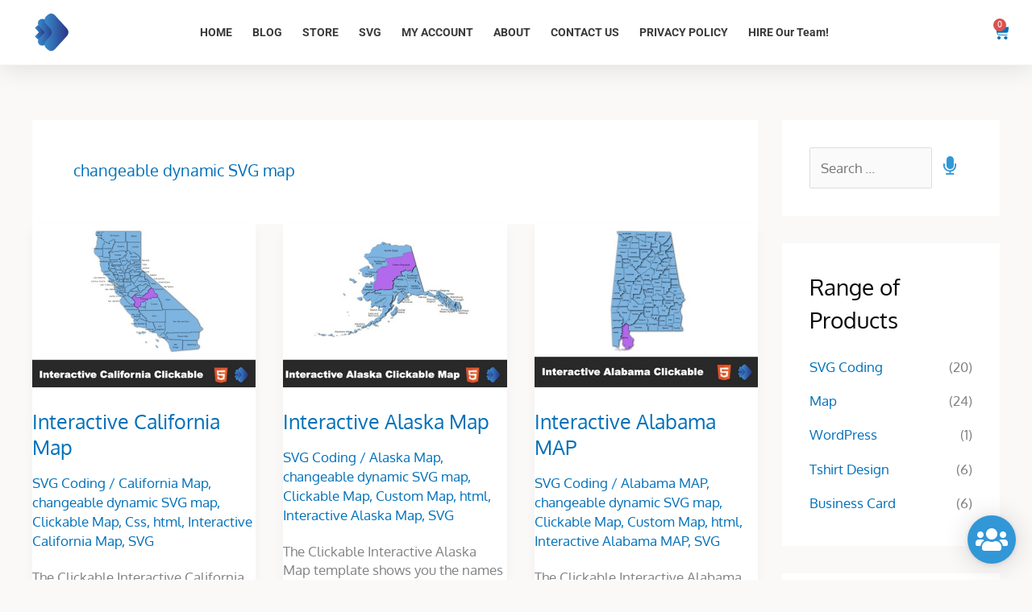

--- FILE ---
content_type: text/html; charset=UTF-8
request_url: https://freelancertajulrasel.com/tag/changeable-dynamic-svg-map/
body_size: 38463
content:
<!DOCTYPE html>
<html lang="en-US">
<head>
<meta charset="UTF-8">
<meta name="viewport" content="width=device-width, initial-scale=1">
	<link rel="profile" href="https://gmpg.org/xfn/11"> 
	<link rel="preload" href="https://freelancertajulrasel.com/wp-content/astra-local-fonts/oswald/TK3_WkUHHAIjg75cFRf3bXL8LICs1_FvsUZiZQ.woff2" as="font" type="font/woff2" crossorigin><link rel="preload" href="https://freelancertajulrasel.com/wp-content/astra-local-fonts/oxygen/2sDfZG1Wl4LcnbuKjk0m.woff2" as="font" type="font/woff2" crossorigin><meta name='robots' content='index, follow, max-image-preview:large, max-snippet:-1, max-video-preview:-1' />
<script>window._wca = window._wca || [];</script>
<!-- Jetpack Site Verification Tags -->
<meta name="google-site-verification" content="4UGUiO2bFHqZb0Jv5Kj0VhqfhvLTYFXZTdGtSXswOEU" />
<meta name="msvalidate.01" content="CD8B46A1E4985489476BAE043B81A225" />
<meta name="p:domain_verify" content="287715fd76e4cbaec2e771d2fc6de44d" />
<meta name="yandex-verification" content="95fdd0082af2dc1e" />
<meta name="facebook-domain-verification" content="9ng11hx2nn64l692yg6m0hqzzrdo3o" />

	<!-- This site is optimized with the Yoast SEO Premium plugin v20.12 (Yoast SEO v26.5) - https://yoast.com/wordpress/plugins/seo/ -->
	<title>changeable dynamic SVG map Archives - Freelancer Tajul Rasel</title>
	<link rel="canonical" href="https://freelancertajulrasel.com/tag/changeable-dynamic-svg-map/" />
	<link rel="next" href="https://freelancertajulrasel.com/tag/changeable-dynamic-svg-map/page/2/" />
	<meta property="og:locale" content="en_US" />
	<meta property="og:type" content="article" />
	<meta property="og:title" content="changeable dynamic SVG map Archives" />
	<meta property="og:url" content="https://freelancertajulrasel.com/tag/changeable-dynamic-svg-map/" />
	<meta property="og:site_name" content="Freelancer Tajul Rasel" />
	<meta name="twitter:card" content="summary_large_image" />
	<meta name="twitter:site" content="@ftajulrasel" />
	<script type="application/ld+json" class="yoast-schema-graph">{"@context":"https://schema.org","@graph":[{"@type":"CollectionPage","@id":"https://freelancertajulrasel.com/tag/changeable-dynamic-svg-map/","url":"https://freelancertajulrasel.com/tag/changeable-dynamic-svg-map/","name":"changeable dynamic SVG map Archives - Freelancer Tajul Rasel","isPartOf":{"@id":"https://freelancertajulrasel.com/#website"},"primaryImageOfPage":{"@id":"https://freelancertajulrasel.com/tag/changeable-dynamic-svg-map/#primaryimage"},"image":{"@id":"https://freelancertajulrasel.com/tag/changeable-dynamic-svg-map/#primaryimage"},"thumbnailUrl":"https://freelancertajulrasel.com/wp-content/uploads/2025/06/California1.jpg","breadcrumb":{"@id":"https://freelancertajulrasel.com/tag/changeable-dynamic-svg-map/#breadcrumb"},"inLanguage":"en-US"},{"@type":"ImageObject","inLanguage":"en-US","@id":"https://freelancertajulrasel.com/tag/changeable-dynamic-svg-map/#primaryimage","url":"https://freelancertajulrasel.com/wp-content/uploads/2025/06/California1.jpg","contentUrl":"https://freelancertajulrasel.com/wp-content/uploads/2025/06/California1.jpg","width":505,"height":370},{"@type":"BreadcrumbList","@id":"https://freelancertajulrasel.com/tag/changeable-dynamic-svg-map/#breadcrumb","itemListElement":[{"@type":"ListItem","position":1,"name":"Home","item":"https://freelancertajulrasel.com/"},{"@type":"ListItem","position":2,"name":"changeable dynamic SVG map"}]},{"@type":"WebSite","@id":"https://freelancertajulrasel.com/#website","url":"https://freelancertajulrasel.com/","name":"Freelancer Tajul Rasel","description":"GRAPHIC | WEB DESIGN | FREE DOWNLOAD | LABEL DESIGN | T SHIRT DESIGN | SVG DESIGN and CODING | WEB DESIGN | SVG  GIF ANIMATION | MOCK-UP DESIGN","publisher":{"@id":"https://freelancertajulrasel.com/#organization"},"potentialAction":[{"@type":"SearchAction","target":{"@type":"EntryPoint","urlTemplate":"https://freelancertajulrasel.com/?s={search_term_string}"},"query-input":{"@type":"PropertyValueSpecification","valueRequired":true,"valueName":"search_term_string"}}],"inLanguage":"en-US"},{"@type":"Organization","@id":"https://freelancertajulrasel.com/#organization","name":"Freelancer Tajul Rasel","url":"https://freelancertajulrasel.com/","logo":{"@type":"ImageObject","inLanguage":"en-US","@id":"https://freelancertajulrasel.com/#/schema/logo/image/","url":"https://freelancertajulrasel.com/wp-content/uploads/2020/05/logo100.png","contentUrl":"https://freelancertajulrasel.com/wp-content/uploads/2020/05/logo100.png","width":100,"height":100,"caption":"Freelancer Tajul Rasel"},"image":{"@id":"https://freelancertajulrasel.com/#/schema/logo/image/"},"sameAs":["https://www.facebook.com/freelancertajulrasel","https://x.com/ftajulrasel","https://www.linkedin.com/in/freelancertajulrasel","https://www.pinterest.com/freelancertajulrasel","https://www.youtube.com/freelancertajulrasel","https://codecanyon.net/user/freelancertajulrasel/portfolio","https://codentheme.com/freelancertajulrasel/portfolio/","https://www.codegrape.com/user/freelancertajulrasel/portfolio"]}]}</script>
	<!-- / Yoast SEO Premium plugin. -->


<link rel='dns-prefetch' href='//stats.wp.com' />
<link rel='dns-prefetch' href='//v0.wordpress.com' />
<style id='wp-img-auto-sizes-contain-inline-css'>
img:is([sizes=auto i],[sizes^="auto," i]){contain-intrinsic-size:3000px 1500px}
/*# sourceURL=wp-img-auto-sizes-contain-inline-css */
</style>

<link rel='stylesheet' id='partial-payment-blocks-integration-css' href='https://freelancertajulrasel.com/wp-content/plugins/woo-wallet/build/partial-payment/style-index.css?ver=1.5.14' media='all' />
<link rel='stylesheet' id='the-neverending-homepage-css' href='https://freelancertajulrasel.com/wp-content/plugins/jetpack/modules/infinite-scroll/infinity.css?ver=20140422' media='all' />
<link rel='stylesheet' id='pt-cv-public-style-css' href='https://freelancertajulrasel.com/wp-content/plugins/content-views-query-and-display-post-page/public/assets/css/cv.css?ver=4.2.1' media='all' />
<link rel='stylesheet' id='astra-theme-css-css' href='https://freelancertajulrasel.com/wp-content/themes/astra/assets/css/minified/style.min.css?ver=4.11.13' media='all' />
<style id='astra-theme-css-inline-css'>
.ast-no-sidebar .entry-content .alignfull {margin-left: calc( -50vw + 50%);margin-right: calc( -50vw + 50%);max-width: 100vw;width: 100vw;}.ast-no-sidebar .entry-content .alignwide {margin-left: calc(-41vw + 50%);margin-right: calc(-41vw + 50%);max-width: unset;width: unset;}.ast-no-sidebar .entry-content .alignfull .alignfull,.ast-no-sidebar .entry-content .alignfull .alignwide,.ast-no-sidebar .entry-content .alignwide .alignfull,.ast-no-sidebar .entry-content .alignwide .alignwide,.ast-no-sidebar .entry-content .wp-block-column .alignfull,.ast-no-sidebar .entry-content .wp-block-column .alignwide{width: 100%;margin-left: auto;margin-right: auto;}.wp-block-gallery,.blocks-gallery-grid {margin: 0;}.wp-block-separator {max-width: 100px;}.wp-block-separator.is-style-wide,.wp-block-separator.is-style-dots {max-width: none;}.entry-content .has-2-columns .wp-block-column:first-child {padding-right: 10px;}.entry-content .has-2-columns .wp-block-column:last-child {padding-left: 10px;}@media (max-width: 782px) {.entry-content .wp-block-columns .wp-block-column {flex-basis: 100%;}.entry-content .has-2-columns .wp-block-column:first-child {padding-right: 0;}.entry-content .has-2-columns .wp-block-column:last-child {padding-left: 0;}}body .entry-content .wp-block-latest-posts {margin-left: 0;}body .entry-content .wp-block-latest-posts li {list-style: none;}.ast-no-sidebar .ast-container .entry-content .wp-block-latest-posts {margin-left: 0;}.ast-header-break-point .entry-content .alignwide {margin-left: auto;margin-right: auto;}.entry-content .blocks-gallery-item img {margin-bottom: auto;}.wp-block-pullquote {border-top: 4px solid #555d66;border-bottom: 4px solid #555d66;color: #40464d;}:root{--ast-post-nav-space:0;--ast-container-default-xlg-padding:6.67em;--ast-container-default-lg-padding:5.67em;--ast-container-default-slg-padding:4.34em;--ast-container-default-md-padding:3.34em;--ast-container-default-sm-padding:6.67em;--ast-container-default-xs-padding:2.4em;--ast-container-default-xxs-padding:1.4em;--ast-code-block-background:#EEEEEE;--ast-comment-inputs-background:#FAFAFA;--ast-normal-container-width:1200px;--ast-narrow-container-width:750px;--ast-blog-title-font-weight:normal;--ast-blog-meta-weight:inherit;--ast-global-color-primary:var(--ast-global-color-5);--ast-global-color-secondary:var(--ast-global-color-4);--ast-global-color-alternate-background:var(--ast-global-color-7);--ast-global-color-subtle-background:var(--ast-global-color-6);--ast-bg-style-guide:#F8FAFC;--ast-shadow-style-guide:0px 0px 4px 0 #00000057;--ast-global-dark-bg-style:#fff;--ast-global-dark-lfs:#fbfbfb;--ast-widget-bg-color:#fafafa;--ast-wc-container-head-bg-color:#fbfbfb;--ast-title-layout-bg:#eeeeee;--ast-search-border-color:#e7e7e7;--ast-lifter-hover-bg:#e6e6e6;--ast-gallery-block-color:#000;--srfm-color-input-label:var(--ast-global-color-2);}html{font-size:106.25%;}a,.page-title{color:#0170b9;}a:hover,a:focus{color:#a359d1;}body,button,input,select,textarea,.ast-button,.ast-custom-button{font-family:'Oxygen',sans-serif;font-weight:400;font-size:17px;font-size:1rem;line-height:var(--ast-body-line-height,1.38em);text-transform:none;}blockquote{color:#000000;}p,.entry-content p{margin-bottom:0.8em;}h1,h2,h3,h4,h5,h6,.entry-content :where(h1,h2,h3,h4,h5,h6),.entry-content :where(h1,h2,h3,h4,h5,h6) a,.site-title,.site-title a{font-family:'Oswald',sans-serif;font-weight:400;text-transform:none;}.ast-site-identity .site-title a{color:var(--ast-global-color-2);}.site-title{font-size:23px;font-size:1.3529411764706rem;display:none;}header .custom-logo-link img{max-width:65px;width:65px;}.astra-logo-svg{width:65px;}.site-header .site-description{font-size:15px;font-size:0.88235294117647rem;display:none;}.entry-title{font-size:25px;font-size:1.4705882352941rem;}.archive .ast-article-post .ast-article-inner,.blog .ast-article-post .ast-article-inner,.archive .ast-article-post .ast-article-inner:hover,.blog .ast-article-post .ast-article-inner:hover{overflow:hidden;}h1,.entry-content :where(h1),.entry-content :where(h1) a{font-family:'Oswald',sans-serif;line-height:1.4em;text-transform:none;}h2,.entry-content :where(h2),.entry-content :where(h2) a{font-family:'Oswald',sans-serif;line-height:1.3em;text-transform:none;}h3,.entry-content :where(h3),.entry-content :where(h3) a{font-family:'Oswald',sans-serif;line-height:1.3em;text-transform:none;}h4,.entry-content :where(h4),.entry-content :where(h4) a{line-height:1.2em;font-family:'Oswald',sans-serif;text-transform:none;}h5,.entry-content :where(h5),.entry-content :where(h5) a{line-height:1.2em;font-family:'Oswald',sans-serif;text-transform:none;}h6,.entry-content :where(h6),.entry-content :where(h6) a{line-height:1.25em;font-family:'Oswald',sans-serif;text-transform:none;}::selection{background-color:#0170b9;color:#ffffff;}body,h1,h2,h3,h4,h5,h6,.entry-title a,.entry-content :where(h1,h2,h3,h4,h5,h6),.entry-content :where(h1,h2,h3,h4,h5,h6) a{color:#0a0a0a;}.tagcloud a:hover,.tagcloud a:focus,.tagcloud a.current-item{color:#ffffff;border-color:#0170b9;background-color:#0170b9;}input:focus,input[type="text"]:focus,input[type="email"]:focus,input[type="url"]:focus,input[type="password"]:focus,input[type="reset"]:focus,input[type="search"]:focus,textarea:focus{border-color:#0170b9;}input[type="radio"]:checked,input[type=reset],input[type="checkbox"]:checked,input[type="checkbox"]:hover:checked,input[type="checkbox"]:focus:checked,input[type=range]::-webkit-slider-thumb{border-color:#0170b9;background-color:#0170b9;box-shadow:none;}.site-footer a:hover + .post-count,.site-footer a:focus + .post-count{background:#0170b9;border-color:#0170b9;}.single .nav-links .nav-previous,.single .nav-links .nav-next{color:#0170b9;}.entry-meta,.entry-meta *{line-height:1.45;color:#0170b9;}.entry-meta a:not(.ast-button):hover,.entry-meta a:not(.ast-button):hover *,.entry-meta a:not(.ast-button):focus,.entry-meta a:not(.ast-button):focus *,.page-links > .page-link,.page-links .page-link:hover,.post-navigation a:hover{color:#a359d1;}#cat option,.secondary .calendar_wrap thead a,.secondary .calendar_wrap thead a:visited{color:#0170b9;}.secondary .calendar_wrap #today,.ast-progress-val span{background:#0170b9;}.secondary a:hover + .post-count,.secondary a:focus + .post-count{background:#0170b9;border-color:#0170b9;}.calendar_wrap #today > a{color:#ffffff;}.page-links .page-link,.single .post-navigation a{color:#0170b9;}.ast-header-break-point .main-header-bar .ast-button-wrap .menu-toggle{border-radius:0px;}.ast-search-menu-icon .search-form button.search-submit{padding:0 4px;}.ast-search-menu-icon form.search-form{padding-right:0;}.ast-header-search .ast-search-menu-icon.ast-dropdown-active .search-form,.ast-header-search .ast-search-menu-icon.ast-dropdown-active .search-field:focus{transition:all 0.2s;}.search-form input.search-field:focus{outline:none;}.widget-title,.widget .wp-block-heading{font-size:24px;font-size:1.4117647058824rem;color:#0a0a0a;}#secondary,#secondary button,#secondary input,#secondary select,#secondary textarea{font-size:17px;font-size:1rem;}.ast-search-menu-icon.slide-search a:focus-visible:focus-visible,.astra-search-icon:focus-visible,#close:focus-visible,a:focus-visible,.ast-menu-toggle:focus-visible,.site .skip-link:focus-visible,.wp-block-loginout input:focus-visible,.wp-block-search.wp-block-search__button-inside .wp-block-search__inside-wrapper,.ast-header-navigation-arrow:focus-visible,.woocommerce .wc-proceed-to-checkout > .checkout-button:focus-visible,.woocommerce .woocommerce-MyAccount-navigation ul li a:focus-visible,.ast-orders-table__row .ast-orders-table__cell:focus-visible,.woocommerce .woocommerce-order-details .order-again > .button:focus-visible,.woocommerce .woocommerce-message a.button.wc-forward:focus-visible,.woocommerce #minus_qty:focus-visible,.woocommerce #plus_qty:focus-visible,a#ast-apply-coupon:focus-visible,.woocommerce .woocommerce-info a:focus-visible,.woocommerce .astra-shop-summary-wrap a:focus-visible,.woocommerce a.wc-forward:focus-visible,#ast-apply-coupon:focus-visible,.woocommerce-js .woocommerce-mini-cart-item a.remove:focus-visible,#close:focus-visible,.button.search-submit:focus-visible,#search_submit:focus,.normal-search:focus-visible,.ast-header-account-wrap:focus-visible,.woocommerce .ast-on-card-button.ast-quick-view-trigger:focus,.astra-cart-drawer-close:focus,.ast-single-variation:focus,.ast-woocommerce-product-gallery__image:focus,.ast-button:focus,.woocommerce-product-gallery--with-images [data-controls="prev"]:focus-visible,.woocommerce-product-gallery--with-images [data-controls="next"]:focus-visible{outline-style:dotted;outline-color:inherit;outline-width:thin;}input:focus,input[type="text"]:focus,input[type="email"]:focus,input[type="url"]:focus,input[type="password"]:focus,input[type="reset"]:focus,input[type="search"]:focus,input[type="number"]:focus,textarea:focus,.wp-block-search__input:focus,[data-section="section-header-mobile-trigger"] .ast-button-wrap .ast-mobile-menu-trigger-minimal:focus,.ast-mobile-popup-drawer.active .menu-toggle-close:focus,.woocommerce-ordering select.orderby:focus,#ast-scroll-top:focus,#coupon_code:focus,.woocommerce-page #comment:focus,.woocommerce #reviews #respond input#submit:focus,.woocommerce a.add_to_cart_button:focus,.woocommerce .button.single_add_to_cart_button:focus,.woocommerce .woocommerce-cart-form button:focus,.woocommerce .woocommerce-cart-form__cart-item .quantity .qty:focus,.woocommerce .woocommerce-billing-fields .woocommerce-billing-fields__field-wrapper .woocommerce-input-wrapper > .input-text:focus,.woocommerce #order_comments:focus,.woocommerce #place_order:focus,.woocommerce .woocommerce-address-fields .woocommerce-address-fields__field-wrapper .woocommerce-input-wrapper > .input-text:focus,.woocommerce .woocommerce-MyAccount-content form button:focus,.woocommerce .woocommerce-MyAccount-content .woocommerce-EditAccountForm .woocommerce-form-row .woocommerce-Input.input-text:focus,.woocommerce .ast-woocommerce-container .woocommerce-pagination ul.page-numbers li a:focus,body #content .woocommerce form .form-row .select2-container--default .select2-selection--single:focus,#ast-coupon-code:focus,.woocommerce.woocommerce-js .quantity input[type=number]:focus,.woocommerce-js .woocommerce-mini-cart-item .quantity input[type=number]:focus,.woocommerce p#ast-coupon-trigger:focus{border-style:dotted;border-color:inherit;border-width:thin;}input{outline:none;}.woocommerce-js input[type=text]:focus,.woocommerce-js input[type=email]:focus,.woocommerce-js textarea:focus,input[type=number]:focus,.comments-area textarea#comment:focus,.comments-area textarea#comment:active,.comments-area .ast-comment-formwrap input[type="text"]:focus,.comments-area .ast-comment-formwrap input[type="text"]:active{outline-style:unset;outline-color:inherit;outline-width:thin;}.main-header-menu .menu-link,.ast-header-custom-item a{color:#0a0a0a;}.main-header-menu .menu-item:hover > .menu-link,.main-header-menu .menu-item:hover > .ast-menu-toggle,.main-header-menu .ast-masthead-custom-menu-items a:hover,.main-header-menu .menu-item.focus > .menu-link,.main-header-menu .menu-item.focus > .ast-menu-toggle,.main-header-menu .current-menu-item > .menu-link,.main-header-menu .current-menu-ancestor > .menu-link,.main-header-menu .current-menu-item > .ast-menu-toggle,.main-header-menu .current-menu-ancestor > .ast-menu-toggle{color:#0170b9;}.header-main-layout-3 .ast-main-header-bar-alignment{margin-right:auto;}.header-main-layout-2 .site-header-section-left .ast-site-identity{text-align:left;}.site-logo-img img{ transition:all 0.2s linear;}body .ast-oembed-container *{position:absolute;top:0;width:100%;height:100%;left:0;}body .wp-block-embed-pocket-casts .ast-oembed-container *{position:unset;}.ast-header-break-point .ast-mobile-menu-buttons-minimal.menu-toggle{background:transparent;color:#ffffff;}.ast-header-break-point .ast-mobile-menu-buttons-outline.menu-toggle{background:transparent;border:1px solid #ffffff;color:#ffffff;}.ast-header-break-point .ast-mobile-menu-buttons-fill.menu-toggle{background:#ffffff;color:#000000;}.ast-single-post-featured-section + article {margin-top: 2em;}.site-content .ast-single-post-featured-section img {width: 100%;overflow: hidden;object-fit: cover;}.site > .ast-single-related-posts-container {margin-top: 0;}@media (min-width: 769px) {.ast-desktop .ast-container--narrow {max-width: var(--ast-narrow-container-width);margin: 0 auto;}}#secondary {margin: 4em 0 2.5em;word-break: break-word;line-height: 2;}#secondary li {margin-bottom: 0.25em;}#secondary li:last-child {margin-bottom: 0;}@media (max-width: 768px) {.js_active .ast-plain-container.ast-single-post #secondary {margin-top: 1.5em;}}.ast-separate-container.ast-two-container #secondary .widget {background-color: #fff;padding: 2em;margin-bottom: 2em;}@media (min-width: 993px) {.ast-left-sidebar #secondary {padding-right: 60px;}.ast-right-sidebar #secondary {padding-left: 60px;}}@media (max-width: 993px) {.ast-right-sidebar #secondary {padding-left: 30px;}.ast-left-sidebar #secondary {padding-right: 30px;}}.ast-small-footer{color:#ffffff;}.ast-small-footer > .ast-footer-overlay{background-color:#000000;;}.ast-small-footer a{color:#777777;}.ast-small-footer a:hover{color:#207ac9;}.footer-adv .footer-adv-overlay{border-top-style:solid;border-top-width:5px;border-top-color:#1f86c1;}.footer-adv .widget-title,.footer-adv .widget-title a{color:#fcfcfc;}.footer-adv{color:#ffffff;}.footer-adv a{color:#fefefe;}.footer-adv .tagcloud a:hover,.footer-adv .tagcloud a.current-item{border-color:#fefefe;background-color:#fefefe;}.footer-adv a:hover,.footer-adv .no-widget-text a:hover,.footer-adv a:focus,.footer-adv .no-widget-text a:focus{color:#207ac9;}.footer-adv .calendar_wrap #today,.footer-adv a:hover + .post-count{background-color:#fefefe;}.footer-adv-overlay{background-color:#0a0a0a;;}.wp-block-buttons.aligncenter{justify-content:center;}@media (max-width:782px){.entry-content .wp-block-columns .wp-block-column{margin-left:0px;}}.wp-block-image.aligncenter{margin-left:auto;margin-right:auto;}.wp-block-table.aligncenter{margin-left:auto;margin-right:auto;}.wp-block-buttons .wp-block-button.is-style-outline .wp-block-button__link.wp-element-button,.ast-outline-button,.wp-block-uagb-buttons-child .uagb-buttons-repeater.ast-outline-button{border-color:#3197d6;border-top-width:2px;border-right-width:2px;border-bottom-width:2px;border-left-width:2px;font-family:inherit;font-weight:inherit;line-height:1em;}.wp-block-button.is-style-outline .wp-block-button__link:hover,.wp-block-buttons .wp-block-button.is-style-outline .wp-block-button__link:focus,.wp-block-buttons .wp-block-button.is-style-outline > .wp-block-button__link:not(.has-text-color):hover,.wp-block-buttons .wp-block-button.wp-block-button__link.is-style-outline:not(.has-text-color):hover,.ast-outline-button:hover,.ast-outline-button:focus,.wp-block-uagb-buttons-child .uagb-buttons-repeater.ast-outline-button:hover,.wp-block-uagb-buttons-child .uagb-buttons-repeater.ast-outline-button:focus{background-color:#383838;}.wp-block-button .wp-block-button__link.wp-element-button.is-style-outline:not(.has-background),.wp-block-button.is-style-outline>.wp-block-button__link.wp-element-button:not(.has-background),.ast-outline-button{background-color:#3197d6;}.entry-content[data-ast-blocks-layout] > figure{margin-bottom:1em;}.elementor-widget-container .elementor-loop-container .e-loop-item[data-elementor-type="loop-item"]{width:100%;}.review-rating{display:flex;align-items:center;order:2;}@media (max-width:768px){.ast-left-sidebar #content > .ast-container{display:flex;flex-direction:column-reverse;width:100%;}.ast-separate-container .ast-article-post,.ast-separate-container .ast-article-single{padding:1.5em 2.14em;}.ast-author-box img.avatar{margin:20px 0 0 0;}}@media (max-width:768px){#secondary.secondary{padding-top:0;}.ast-separate-container.ast-right-sidebar #secondary{padding-left:1em;padding-right:1em;}.ast-separate-container.ast-two-container #secondary{padding-left:0;padding-right:0;}.ast-page-builder-template .entry-header #secondary,.ast-page-builder-template #secondary{margin-top:1.5em;}}@media (max-width:768px){.ast-right-sidebar #primary{padding-right:0;}.ast-page-builder-template.ast-left-sidebar #secondary,.ast-page-builder-template.ast-right-sidebar #secondary{padding-right:20px;padding-left:20px;}.ast-right-sidebar #secondary,.ast-left-sidebar #primary{padding-left:0;}.ast-left-sidebar #secondary{padding-right:0;}}@media (min-width:769px){.ast-separate-container.ast-right-sidebar #primary,.ast-separate-container.ast-left-sidebar #primary{border:0;}.search-no-results.ast-separate-container #primary{margin-bottom:4em;}}@media (min-width:769px){.ast-right-sidebar #primary{border-right:1px solid var(--ast-border-color);}.ast-left-sidebar #primary{border-left:1px solid var(--ast-border-color);}.ast-right-sidebar #secondary{border-left:1px solid var(--ast-border-color);margin-left:-1px;}.ast-left-sidebar #secondary{border-right:1px solid var(--ast-border-color);margin-right:-1px;}.ast-separate-container.ast-two-container.ast-right-sidebar #secondary{padding-left:30px;padding-right:0;}.ast-separate-container.ast-two-container.ast-left-sidebar #secondary{padding-right:30px;padding-left:0;}.ast-separate-container.ast-right-sidebar #secondary,.ast-separate-container.ast-left-sidebar #secondary{border:0;margin-left:auto;margin-right:auto;}.ast-separate-container.ast-two-container #secondary .widget:last-child{margin-bottom:0;}}.menu-toggle,button,.ast-button,.ast-custom-button,.button,input#submit,input[type="button"],input[type="submit"],input[type="reset"]{color:#ffffff;border-color:#3197d6;background-color:#3197d6;padding-top:10px;padding-right:20px;padding-bottom:10px;padding-left:20px;font-family:inherit;font-weight:inherit;}button:focus,.menu-toggle:hover,button:hover,.ast-button:hover,.ast-custom-button:hover .button:hover,.ast-custom-button:hover,input[type=reset]:hover,input[type=reset]:focus,input#submit:hover,input#submit:focus,input[type="button"]:hover,input[type="button"]:focus,input[type="submit"]:hover,input[type="submit"]:focus{color:#ffffff;background-color:#383838;border-color:#383838;}@media (max-width:768px){.menu-toggle,button,.ast-button,.ast-custom-button,.button,input#submit,input[type="button"],input[type="submit"],input[type="reset"]{padding-top:8px;padding-right:15px;padding-bottom:8px;padding-left:15px;}}@media (max-width:544px){.menu-toggle,button,.ast-button,.ast-custom-button,.button,input#submit,input[type="button"],input[type="submit"],input[type="reset"]{padding-top:8px;padding-right:10px;padding-bottom:8px;padding-left:10px;}}@media (max-width:768px){.ast-mobile-header-stack .main-header-bar .ast-search-menu-icon{display:inline-block;}.ast-header-break-point.ast-header-custom-item-outside .ast-mobile-header-stack .main-header-bar .ast-search-icon{margin:0;}.ast-comment-avatar-wrap img{max-width:2.5em;}.ast-comment-meta{padding:0 1.8888em 1.3333em;}.ast-separate-container .ast-comment-list li.depth-1{padding:1.5em 2.14em;}.ast-separate-container .comment-respond{padding:2em 2.14em;}}@media (min-width:544px){.ast-container{max-width:100%;}}@media (max-width:544px){.ast-separate-container .ast-article-post,.ast-separate-container .ast-article-single,.ast-separate-container .comments-title,.ast-separate-container .ast-archive-description{padding:1.5em 1em;}.ast-separate-container #content .ast-container{padding-left:0.54em;padding-right:0.54em;}.ast-separate-container .ast-comment-list .bypostauthor{padding:.5em;}.ast-search-menu-icon.ast-dropdown-active .search-field{width:170px;}.ast-separate-container #secondary{padding-top:0;}.ast-separate-container.ast-two-container #secondary .widget{margin-bottom:1.5em;padding-left:1em;padding-right:1em;}.site-branding img,.site-header .site-logo-img .custom-logo-link img{max-width:100%;}}.footer-adv .tagcloud a:hover,.footer-adv .tagcloud a.current-item{color:#000000;}.footer-adv .calendar_wrap #today{color:#000000;} #ast-mobile-header .ast-site-header-cart-li a{pointer-events:none;}body,.ast-separate-container{background-color:#fbf8f8;background-image:none;}.ast-no-sidebar.ast-separate-container .entry-content .alignfull {margin-left: -6.67em;margin-right: -6.67em;width: auto;}@media (max-width: 1200px) {.ast-no-sidebar.ast-separate-container .entry-content .alignfull {margin-left: -2.4em;margin-right: -2.4em;}}@media (max-width: 768px) {.ast-no-sidebar.ast-separate-container .entry-content .alignfull {margin-left: -2.14em;margin-right: -2.14em;}}@media (max-width: 544px) {.ast-no-sidebar.ast-separate-container .entry-content .alignfull {margin-left: -1em;margin-right: -1em;}}.ast-no-sidebar.ast-separate-container .entry-content .alignwide {margin-left: -20px;margin-right: -20px;}.ast-no-sidebar.ast-separate-container .entry-content .wp-block-column .alignfull,.ast-no-sidebar.ast-separate-container .entry-content .wp-block-column .alignwide {margin-left: auto;margin-right: auto;width: 100%;}@media (max-width:768px){.site-title{font-size:25px;font-size:1.4705882352941rem;display:none;}.site-header .site-description{display:none;}.entry-title{font-size:20px;font-size:1.1764705882353rem;}h1,.entry-content :where(h1),.entry-content :where(h1) a{font-size:30px;}h2,.entry-content :where(h2),.entry-content :where(h2) a{font-size:25px;}h3,.entry-content :where(h3),.entry-content :where(h3) a{font-size:20px;}.astra-logo-svg{width:46px;}header .custom-logo-link img,.ast-header-break-point .site-logo-img .custom-mobile-logo-link img{max-width:46px;width:46px;}}@media (max-width:544px){.site-title{font-size:20px;font-size:1.1764705882353rem;display:none;}.site-header .site-description{display:none;}.entry-title{font-size:15px;font-size:0.88235294117647rem;}h1,.entry-content :where(h1),.entry-content :where(h1) a{font-size:20px;}h2,.entry-content :where(h2),.entry-content :where(h2) a{font-size:25px;}h3,.entry-content :where(h3),.entry-content :where(h3) a{font-size:20px;}header .custom-logo-link img,.ast-header-break-point .site-branding img,.ast-header-break-point .custom-logo-link img{max-width:45px;width:45px;}.astra-logo-svg{width:45px;}.ast-header-break-point .site-logo-img .custom-mobile-logo-link img{max-width:45px;}}@media (max-width:768px){html{font-size:96.9%;}}@media (max-width:544px){html{font-size:96.9%;}}@media (min-width:769px){.ast-container{max-width:1240px;}}@font-face {font-family: "Astra";src: url(https://freelancertajulrasel.com/wp-content/themes/astra/assets/fonts/astra.woff) format("woff"),url(https://freelancertajulrasel.com/wp-content/themes/astra/assets/fonts/astra.ttf) format("truetype"),url(https://freelancertajulrasel.com/wp-content/themes/astra/assets/fonts/astra.svg#astra) format("svg");font-weight: normal;font-style: normal;font-display: fallback;}@media (max-width:921px) {.main-header-bar .main-header-bar-navigation{display:none;}}.ast-blog-layout-4-grid .ast-article-post{width:33.33%;margin-bottom:2em;border-bottom:0;background-color:transparent;}.ast-blog-layout-4-grid .ast-article-inner .wp-post-image{width:100%;}.ast-article-inner{padding:1.5em;}.ast-blog-layout-4-grid .ast-row{display:flex;flex-wrap:wrap;flex-flow:row wrap;align-items:stretch;}.ast-separate-container .ast-blog-layout-4-grid .ast-article-post{padding:0 1em 0;}.ast-separate-container.ast-desktop .ast-blog-layout-4-grid .ast-row{margin-left:-1em;margin-right:-1em;}.ast-blog-layout-4-grid .ast-article-inner{box-shadow:0px 6px 15px -2px rgba(16,24,40,0.05);}.ast-separate-container .ast-blog-layout-4-grid .ast-article-inner,.ast-plain-container .ast-blog-layout-4-grid .ast-article-inner{height:100%;}.ast-row .blog-layout-4 .post-content,.blog-layout-4 .post-thumb{padding-left:0;padding-right:0;}.ast-article-post.remove-featured-img-padding .blog-layout-4 .post-content .ast-blog-featured-section:first-child .post-thumb-img-content{margin-top:-1.5em;}.ast-article-post.remove-featured-img-padding .blog-layout-4 .post-content .ast-blog-featured-section .post-thumb-img-content{margin-left:-1.5em;margin-right:-1.5em;}@media (max-width:768px){.ast-blog-layout-4-grid .ast-article-post{width:100%;}}.ast-blog-layout-6-grid .ast-blog-featured-section:before { content: ""; }.cat-links.badge a,.tags-links.badge a {padding: 4px 8px;border-radius: 3px;font-weight: 400;}.cat-links.underline a,.tags-links.underline a{text-decoration: underline;}.ast-desktop .main-header-menu.submenu-with-border .sub-menu,.ast-desktop .main-header-menu.submenu-with-border .astra-full-megamenu-wrapper{border-color:#0170b9;}.ast-desktop .main-header-menu.submenu-with-border .sub-menu{border-top-width:2px;border-right-width:2px;border-left-width:2px;border-bottom-width:2px;border-style:solid;}.ast-desktop .main-header-menu.submenu-with-border .sub-menu .sub-menu{top:-2px;}.ast-desktop .main-header-menu.submenu-with-border .sub-menu .menu-link,.ast-desktop .main-header-menu.submenu-with-border .children .menu-link{border-bottom-width:1px;border-style:solid;border-color:#eaeaea;}@media (min-width:769px){.main-header-menu .sub-menu .menu-item.ast-left-align-sub-menu:hover > .sub-menu,.main-header-menu .sub-menu .menu-item.ast-left-align-sub-menu.focus > .sub-menu{margin-left:-4px;}}.ast-small-footer{border-top-style:solid;border-top-width:0px;border-top-color:rgba(122,122,122,0.13);}.site .comments-area{padding-bottom:3em;}.ast-header-break-point.ast-header-custom-item-inside .main-header-bar .main-header-bar-navigation .ast-search-icon {display: none;}.ast-header-break-point.ast-header-custom-item-inside .main-header-bar .ast-search-menu-icon .search-form {padding: 0;display: block;overflow: hidden;}.ast-header-break-point .ast-header-custom-item .widget:last-child {margin-bottom: 1em;}.ast-header-custom-item .widget {margin: 0.5em;display: inline-block;vertical-align: middle;}.ast-header-custom-item .widget p {margin-bottom: 0;}.ast-header-custom-item .widget li {width: auto;}.ast-header-custom-item-inside .button-custom-menu-item .menu-link {display: none;}.ast-header-custom-item-inside.ast-header-break-point .button-custom-menu-item .ast-custom-button-link {display: none;}.ast-header-custom-item-inside.ast-header-break-point .button-custom-menu-item .menu-link {display: block;}.ast-header-break-point.ast-header-custom-item-outside .main-header-bar .ast-search-icon {margin-right: 1em;}.ast-header-break-point.ast-header-custom-item-inside .main-header-bar .ast-search-menu-icon .search-field,.ast-header-break-point.ast-header-custom-item-inside .main-header-bar .ast-search-menu-icon.ast-inline-search .search-field {width: 100%;padding-right: 5.5em;}.ast-header-break-point.ast-header-custom-item-inside .main-header-bar .ast-search-menu-icon .search-submit {display: block;position: absolute;height: 100%;top: 0;right: 0;padding: 0 1em;border-radius: 0;}.ast-header-break-point .ast-header-custom-item .ast-masthead-custom-menu-items {padding-left: 20px;padding-right: 20px;margin-bottom: 1em;margin-top: 1em;}.ast-header-custom-item-inside.ast-header-break-point .button-custom-menu-item {padding-left: 0;padding-right: 0;margin-top: 0;margin-bottom: 0;}.astra-icon-down_arrow::after {content: "\e900";font-family: Astra;}.astra-icon-close::after {content: "\e5cd";font-family: Astra;}.astra-icon-drag_handle::after {content: "\e25d";font-family: Astra;}.astra-icon-format_align_justify::after {content: "\e235";font-family: Astra;}.astra-icon-menu::after {content: "\e5d2";font-family: Astra;}.astra-icon-reorder::after {content: "\e8fe";font-family: Astra;}.astra-icon-search::after {content: "\e8b6";font-family: Astra;}.astra-icon-zoom_in::after {content: "\e56b";font-family: Astra;}.astra-icon-check-circle::after {content: "\e901";font-family: Astra;}.astra-icon-shopping-cart::after {content: "\f07a";font-family: Astra;}.astra-icon-shopping-bag::after {content: "\f290";font-family: Astra;}.astra-icon-shopping-basket::after {content: "\f291";font-family: Astra;}.astra-icon-circle-o::after {content: "\e903";font-family: Astra;}.astra-icon-certificate::after {content: "\e902";font-family: Astra;}blockquote {padding: 1.2em;}:root .has-ast-global-color-0-color{color:var(--ast-global-color-0);}:root .has-ast-global-color-0-background-color{background-color:var(--ast-global-color-0);}:root .wp-block-button .has-ast-global-color-0-color{color:var(--ast-global-color-0);}:root .wp-block-button .has-ast-global-color-0-background-color{background-color:var(--ast-global-color-0);}:root .has-ast-global-color-1-color{color:var(--ast-global-color-1);}:root .has-ast-global-color-1-background-color{background-color:var(--ast-global-color-1);}:root .wp-block-button .has-ast-global-color-1-color{color:var(--ast-global-color-1);}:root .wp-block-button .has-ast-global-color-1-background-color{background-color:var(--ast-global-color-1);}:root .has-ast-global-color-2-color{color:var(--ast-global-color-2);}:root .has-ast-global-color-2-background-color{background-color:var(--ast-global-color-2);}:root .wp-block-button .has-ast-global-color-2-color{color:var(--ast-global-color-2);}:root .wp-block-button .has-ast-global-color-2-background-color{background-color:var(--ast-global-color-2);}:root .has-ast-global-color-3-color{color:var(--ast-global-color-3);}:root .has-ast-global-color-3-background-color{background-color:var(--ast-global-color-3);}:root .wp-block-button .has-ast-global-color-3-color{color:var(--ast-global-color-3);}:root .wp-block-button .has-ast-global-color-3-background-color{background-color:var(--ast-global-color-3);}:root .has-ast-global-color-4-color{color:var(--ast-global-color-4);}:root .has-ast-global-color-4-background-color{background-color:var(--ast-global-color-4);}:root .wp-block-button .has-ast-global-color-4-color{color:var(--ast-global-color-4);}:root .wp-block-button .has-ast-global-color-4-background-color{background-color:var(--ast-global-color-4);}:root .has-ast-global-color-5-color{color:var(--ast-global-color-5);}:root .has-ast-global-color-5-background-color{background-color:var(--ast-global-color-5);}:root .wp-block-button .has-ast-global-color-5-color{color:var(--ast-global-color-5);}:root .wp-block-button .has-ast-global-color-5-background-color{background-color:var(--ast-global-color-5);}:root .has-ast-global-color-6-color{color:var(--ast-global-color-6);}:root .has-ast-global-color-6-background-color{background-color:var(--ast-global-color-6);}:root .wp-block-button .has-ast-global-color-6-color{color:var(--ast-global-color-6);}:root .wp-block-button .has-ast-global-color-6-background-color{background-color:var(--ast-global-color-6);}:root .has-ast-global-color-7-color{color:var(--ast-global-color-7);}:root .has-ast-global-color-7-background-color{background-color:var(--ast-global-color-7);}:root .wp-block-button .has-ast-global-color-7-color{color:var(--ast-global-color-7);}:root .wp-block-button .has-ast-global-color-7-background-color{background-color:var(--ast-global-color-7);}:root .has-ast-global-color-8-color{color:var(--ast-global-color-8);}:root .has-ast-global-color-8-background-color{background-color:var(--ast-global-color-8);}:root .wp-block-button .has-ast-global-color-8-color{color:var(--ast-global-color-8);}:root .wp-block-button .has-ast-global-color-8-background-color{background-color:var(--ast-global-color-8);}:root{--ast-global-color-0:#0170B9;--ast-global-color-1:#3a3a3a;--ast-global-color-2:#3a3a3a;--ast-global-color-3:#4B4F58;--ast-global-color-4:#F5F5F5;--ast-global-color-5:#FFFFFF;--ast-global-color-6:#F2F5F7;--ast-global-color-7:#424242;--ast-global-color-8:#000000;}:root {--ast-border-color : #dddddd;}.ast-archive-entry-banner {-js-display: flex;display: flex;flex-direction: column;justify-content: center;text-align: center;position: relative;background: var(--ast-title-layout-bg);}.ast-archive-entry-banner[data-banner-width-type="custom"] {margin: 0 auto;width: 100%;}.ast-archive-entry-banner[data-banner-layout="layout-1"] {background: inherit;padding: 20px 0;text-align: left;}body.archive .ast-archive-description{max-width:1200px;width:100%;text-align:left;padding-top:3em;padding-right:3em;padding-bottom:3em;padding-left:3em;}body.archive .ast-archive-description .ast-archive-title,body.archive .ast-archive-description .ast-archive-title *{font-size:20px;font-size:1.1764705882353rem;}body.archive .ast-archive-description > *:not(:last-child){margin-bottom:10px;}@media (max-width:768px){body.archive .ast-archive-description{text-align:left;}body.archive .ast-archive-description .ast-archive-title{font-size:20px;font-size:1.1764705882353rem;}}@media (max-width:544px){body.archive .ast-archive-description{text-align:left;}body.archive .ast-archive-description .ast-archive-title{font-size:15px;font-size:0.88235294117647rem;}}.ast-breadcrumbs .trail-browse,.ast-breadcrumbs .trail-items,.ast-breadcrumbs .trail-items li{display:inline-block;margin:0;padding:0;border:none;background:inherit;text-indent:0;text-decoration:none;}.ast-breadcrumbs .trail-browse{font-size:inherit;font-style:inherit;font-weight:inherit;color:inherit;}.ast-breadcrumbs .trail-items{list-style:none;}.trail-items li::after{padding:0 0.3em;content:"\00bb";}.trail-items li:last-of-type::after{display:none;}h1,h2,h3,h4,h5,h6,.entry-content :where(h1,h2,h3,h4,h5,h6){color:var(--ast-global-color-2);}.elementor-posts-container [CLASS*="ast-width-"]{width:100%;}.elementor-template-full-width .ast-container{display:block;}.elementor-screen-only,.screen-reader-text,.screen-reader-text span,.ui-helper-hidden-accessible{top:0 !important;}@media (max-width:544px){.elementor-element .elementor-wc-products .woocommerce[class*="columns-"] ul.products li.product{width:auto;margin:0;}.elementor-element .woocommerce .woocommerce-result-count{float:none;}}.ast-header-break-point .main-header-bar{border-bottom-width:5px;border-bottom-color:#0a0002;}@media (min-width:769px){.main-header-bar{border-bottom-width:5px;border-bottom-color:#0a0002;}}@media (min-width:769px){#primary{width:75%;}#secondary{width:25%;}}.ast-flex{-webkit-align-content:center;-ms-flex-line-pack:center;align-content:center;-webkit-box-align:center;-webkit-align-items:center;-moz-box-align:center;-ms-flex-align:center;align-items:center;}.main-header-bar{padding:1em 0;}.ast-site-identity{padding:0;}.header-main-layout-1 .ast-flex.main-header-container, .header-main-layout-3 .ast-flex.main-header-container{-webkit-align-content:center;-ms-flex-line-pack:center;align-content:center;-webkit-box-align:center;-webkit-align-items:center;-moz-box-align:center;-ms-flex-align:center;align-items:center;}.header-main-layout-1 .ast-flex.main-header-container, .header-main-layout-3 .ast-flex.main-header-container{-webkit-align-content:center;-ms-flex-line-pack:center;align-content:center;-webkit-box-align:center;-webkit-align-items:center;-moz-box-align:center;-ms-flex-align:center;align-items:center;}.main-header-menu .sub-menu .menu-item.menu-item-has-children > .menu-link:after{position:absolute;right:1em;top:50%;transform:translate(0,-50%) rotate(270deg);}.ast-header-break-point .main-header-bar .main-header-bar-navigation .page_item_has_children > .ast-menu-toggle::before, .ast-header-break-point .main-header-bar .main-header-bar-navigation .menu-item-has-children > .ast-menu-toggle::before, .ast-mobile-popup-drawer .main-header-bar-navigation .menu-item-has-children>.ast-menu-toggle::before, .ast-header-break-point .ast-mobile-header-wrap .main-header-bar-navigation .menu-item-has-children > .ast-menu-toggle::before{font-weight:bold;content:"\e900";font-family:Astra;text-decoration:inherit;display:inline-block;}.ast-header-break-point .main-navigation ul.sub-menu .menu-item .menu-link:before{content:"\e900";font-family:Astra;font-size:.65em;text-decoration:inherit;display:inline-block;transform:translate(0, -2px) rotateZ(270deg);margin-right:5px;}.widget_search .search-form:after{font-family:Astra;font-size:1.2em;font-weight:normal;content:"\e8b6";position:absolute;top:50%;right:15px;transform:translate(0, -50%);}.astra-search-icon::before{content:"\e8b6";font-family:Astra;font-style:normal;font-weight:normal;text-decoration:inherit;text-align:center;-webkit-font-smoothing:antialiased;-moz-osx-font-smoothing:grayscale;z-index:3;}.main-header-bar .main-header-bar-navigation .page_item_has_children > a:after, .main-header-bar .main-header-bar-navigation .menu-item-has-children > a:after, .menu-item-has-children .ast-header-navigation-arrow:after{content:"\e900";display:inline-block;font-family:Astra;font-size:.6rem;font-weight:bold;text-rendering:auto;-webkit-font-smoothing:antialiased;-moz-osx-font-smoothing:grayscale;margin-left:10px;line-height:normal;}.menu-item-has-children .sub-menu .ast-header-navigation-arrow:after{margin-left:0;}.ast-mobile-popup-drawer .main-header-bar-navigation .ast-submenu-expanded>.ast-menu-toggle::before{transform:rotateX(180deg);}.ast-header-break-point .main-header-bar-navigation .menu-item-has-children > .menu-link:after{display:none;}@media (min-width:769px){.ast-builder-menu .main-navigation > ul > li:last-child a{margin-right:0;}}.ast-separate-container .ast-article-inner{background-color:#ffffff;background-image:none;}.ast-separate-container .ast-article-single:not(.ast-related-post), .woocommerce.ast-separate-container .ast-woocommerce-container, .ast-separate-container .error-404, .ast-separate-container .no-results, .single.ast-separate-container  .ast-author-meta, .ast-separate-container .related-posts-title-wrapper, .ast-separate-container .comments-count-wrapper, .ast-box-layout.ast-plain-container .site-content, .ast-padded-layout.ast-plain-container .site-content, .ast-separate-container .ast-archive-description, .ast-separate-container .comments-area .comment-respond, .ast-separate-container .comments-area .ast-comment-list li, .ast-separate-container .comments-area .comments-title{background-color:#ffffff;background-image:none;}.ast-separate-container.ast-two-container #secondary .widget{background-color:#ffffff;background-image:none;}:root{--e-global-color-astglobalcolor0:#0170B9;--e-global-color-astglobalcolor1:#3a3a3a;--e-global-color-astglobalcolor2:#3a3a3a;--e-global-color-astglobalcolor3:#4B4F58;--e-global-color-astglobalcolor4:#F5F5F5;--e-global-color-astglobalcolor5:#FFFFFF;--e-global-color-astglobalcolor6:#F2F5F7;--e-global-color-astglobalcolor7:#424242;--e-global-color-astglobalcolor8:#000000;}.ast-pagination .next.page-numbers{display:inherit;float:none;}.ast-pagination a, .nav-links a{color:#0170b9;}.ast-pagination a:hover, .ast-pagination a:focus, .ast-pagination > span:hover:not(.dots), .ast-pagination > span.current{color:#a359d1;}@media (max-width:544px){.ast-pagination .next:focus, .ast-pagination .prev:focus{width:100% !important;}}.ast-pagination .prev.page-numbers,.ast-pagination .next.page-numbers {padding: 0 1.5em;height: 2.33333em;line-height: calc(2.33333em - 3px);}.ast-pagination-default .ast-pagination .next.page-numbers {padding-right: 0;}.ast-pagination-default .ast-pagination .prev.page-numbers {padding-left: 0;}.ast-pagination-default .post-page-numbers.current .page-link,.ast-pagination-default .ast-pagination .page-numbers.current {border-radius: 2px;}.ast-pagination {display: inline-block;width: 100%;padding-top: 2em;text-align: center;}.ast-pagination .page-numbers {display: inline-block;width: 2.33333em;height: 2.33333em;font-size: 16px;font-size: 1.06666rem;line-height: calc(2.33333em - 3px);font-weight: 500;}.ast-pagination .nav-links {display: inline-block;width: 100%;}@media (max-width: 420px) {.ast-pagination .prev.page-numbers,.ast-pagination .next.page-numbers {width: 100%;text-align: center;margin: 0;}.ast-pagination-circle .ast-pagination .next.page-numbers,.ast-pagination-square .ast-pagination .next.page-numbers{margin-top: 10px;}.ast-pagination-circle .ast-pagination .prev.page-numbers,.ast-pagination-square .ast-pagination .prev.page-numbers{margin-bottom: 10px;}}.ast-pagination .prev,.ast-pagination .prev:visited,.ast-pagination .prev:focus,.ast-pagination .next,.ast-pagination .next:visited,.ast-pagination .next:focus {display: inline-block;width: auto;}.ast-pagination .prev svg,.ast-pagination .next svg{height: 16px;position: relative;top: 0.2em;}.ast-pagination .prev svg {margin-right: 0.3em;}.ast-pagination .next svg {margin-left: 0.3em;}.ast-page-builder-template .ast-pagination {padding: 2em;}.ast-pagination .prev.page-numbers.dots,.ast-pagination .prev.page-numbers.dots:hover,.ast-pagination .prev.page-numbers.dots:focus,.ast-pagination .prev.page-numbers:visited.dots,.ast-pagination .prev.page-numbers:visited.dots:hover,.ast-pagination .prev.page-numbers:visited.dots:focus,.ast-pagination .prev.page-numbers:focus.dots,.ast-pagination .prev.page-numbers:focus.dots:hover,.ast-pagination .prev.page-numbers:focus.dots:focus,.ast-pagination .next.page-numbers.dots,.ast-pagination .next.page-numbers.dots:hover,.ast-pagination .next.page-numbers.dots:focus,.ast-pagination .next.page-numbers:visited.dots,.ast-pagination .next.page-numbers:visited.dots:hover,.ast-pagination .next.page-numbers:visited.dots:focus,.ast-pagination .next.page-numbers:focus.dots,.ast-pagination .next.page-numbers:focus.dots:hover,.ast-pagination .next.page-numbers:focus.dots:focus {border: 2px solid #eaeaea;background: transparent;}.ast-pagination .prev.page-numbers.dots,.ast-pagination .prev.page-numbers:visited.dots,.ast-pagination .prev.page-numbers:focus.dots,.ast-pagination .next.page-numbers.dots,.ast-pagination .next.page-numbers:visited.dots,.ast-pagination .next.page-numbers:focus.dots {cursor: default;}.ast-pagination .prev.page-numbers {float: left;}.ast-pagination .next.page-numbers {float: right;}@media (max-width: 768px) {.ast-pagination .next.page-numbers .page-navigation {padding-right: 0;}}@media (min-width: 769px) {.ast-pagination .prev.page-numbers.next,.ast-pagination .prev.page-numbers:visited.next,.ast-pagination .prev.page-numbers:focus.next,.ast-pagination .next.page-numbers.next,.ast-pagination .next.page-numbers:visited.next,.ast-pagination .next.page-numbers:focus.next {margin-right: 0;}}
/*# sourceURL=astra-theme-css-inline-css */
</style>
<link rel='stylesheet' id='astra-google-fonts-css' href='https://freelancertajulrasel.com/wp-content/astra-local-fonts/astra-local-fonts.css?ver=4.11.13' media='all' />
<link rel='stylesheet' id='hfe-widgets-style-css' href='https://freelancertajulrasel.com/wp-content/plugins/header-footer-elementor/inc/widgets-css/frontend.css?ver=2.7.0' media='all' />
<link rel='stylesheet' id='hfe-woo-product-grid-css' href='https://freelancertajulrasel.com/wp-content/plugins/header-footer-elementor/inc/widgets-css/woo-products.css?ver=2.7.0' media='all' />
<style id='wp-emoji-styles-inline-css'>

	img.wp-smiley, img.emoji {
		display: inline !important;
		border: none !important;
		box-shadow: none !important;
		height: 1em !important;
		width: 1em !important;
		margin: 0 0.07em !important;
		vertical-align: -0.1em !important;
		background: none !important;
		padding: 0 !important;
	}
/*# sourceURL=wp-emoji-styles-inline-css */
</style>
<link rel='stylesheet' id='wp-block-library-css' href='https://freelancertajulrasel.com/wp-includes/css/dist/block-library/style.min.css?ver=6.9' media='all' />
<link rel='stylesheet' id='mediaelement-css' href='https://freelancertajulrasel.com/wp-includes/js/mediaelement/mediaelementplayer-legacy.min.css?ver=4.2.17' media='all' />
<link rel='stylesheet' id='wp-mediaelement-css' href='https://freelancertajulrasel.com/wp-includes/js/mediaelement/wp-mediaelement.min.css?ver=6.9' media='all' />
<style id='jetpack-sharing-buttons-style-inline-css'>
.jetpack-sharing-buttons__services-list{display:flex;flex-direction:row;flex-wrap:wrap;gap:0;list-style-type:none;margin:5px;padding:0}.jetpack-sharing-buttons__services-list.has-small-icon-size{font-size:12px}.jetpack-sharing-buttons__services-list.has-normal-icon-size{font-size:16px}.jetpack-sharing-buttons__services-list.has-large-icon-size{font-size:24px}.jetpack-sharing-buttons__services-list.has-huge-icon-size{font-size:36px}@media print{.jetpack-sharing-buttons__services-list{display:none!important}}.editor-styles-wrapper .wp-block-jetpack-sharing-buttons{gap:0;padding-inline-start:0}ul.jetpack-sharing-buttons__services-list.has-background{padding:1.25em 2.375em}
/*# sourceURL=https://freelancertajulrasel.com/wp-content/plugins/jetpack/_inc/blocks/sharing-buttons/view.css */
</style>
<style id='global-styles-inline-css'>
:root{--wp--preset--aspect-ratio--square: 1;--wp--preset--aspect-ratio--4-3: 4/3;--wp--preset--aspect-ratio--3-4: 3/4;--wp--preset--aspect-ratio--3-2: 3/2;--wp--preset--aspect-ratio--2-3: 2/3;--wp--preset--aspect-ratio--16-9: 16/9;--wp--preset--aspect-ratio--9-16: 9/16;--wp--preset--color--black: #000000;--wp--preset--color--cyan-bluish-gray: #abb8c3;--wp--preset--color--white: #ffffff;--wp--preset--color--pale-pink: #f78da7;--wp--preset--color--vivid-red: #cf2e2e;--wp--preset--color--luminous-vivid-orange: #ff6900;--wp--preset--color--luminous-vivid-amber: #fcb900;--wp--preset--color--light-green-cyan: #7bdcb5;--wp--preset--color--vivid-green-cyan: #00d084;--wp--preset--color--pale-cyan-blue: #8ed1fc;--wp--preset--color--vivid-cyan-blue: #0693e3;--wp--preset--color--vivid-purple: #9b51e0;--wp--preset--color--ast-global-color-0: var(--ast-global-color-0);--wp--preset--color--ast-global-color-1: var(--ast-global-color-1);--wp--preset--color--ast-global-color-2: var(--ast-global-color-2);--wp--preset--color--ast-global-color-3: var(--ast-global-color-3);--wp--preset--color--ast-global-color-4: var(--ast-global-color-4);--wp--preset--color--ast-global-color-5: var(--ast-global-color-5);--wp--preset--color--ast-global-color-6: var(--ast-global-color-6);--wp--preset--color--ast-global-color-7: var(--ast-global-color-7);--wp--preset--color--ast-global-color-8: var(--ast-global-color-8);--wp--preset--gradient--vivid-cyan-blue-to-vivid-purple: linear-gradient(135deg,rgb(6,147,227) 0%,rgb(155,81,224) 100%);--wp--preset--gradient--light-green-cyan-to-vivid-green-cyan: linear-gradient(135deg,rgb(122,220,180) 0%,rgb(0,208,130) 100%);--wp--preset--gradient--luminous-vivid-amber-to-luminous-vivid-orange: linear-gradient(135deg,rgb(252,185,0) 0%,rgb(255,105,0) 100%);--wp--preset--gradient--luminous-vivid-orange-to-vivid-red: linear-gradient(135deg,rgb(255,105,0) 0%,rgb(207,46,46) 100%);--wp--preset--gradient--very-light-gray-to-cyan-bluish-gray: linear-gradient(135deg,rgb(238,238,238) 0%,rgb(169,184,195) 100%);--wp--preset--gradient--cool-to-warm-spectrum: linear-gradient(135deg,rgb(74,234,220) 0%,rgb(151,120,209) 20%,rgb(207,42,186) 40%,rgb(238,44,130) 60%,rgb(251,105,98) 80%,rgb(254,248,76) 100%);--wp--preset--gradient--blush-light-purple: linear-gradient(135deg,rgb(255,206,236) 0%,rgb(152,150,240) 100%);--wp--preset--gradient--blush-bordeaux: linear-gradient(135deg,rgb(254,205,165) 0%,rgb(254,45,45) 50%,rgb(107,0,62) 100%);--wp--preset--gradient--luminous-dusk: linear-gradient(135deg,rgb(255,203,112) 0%,rgb(199,81,192) 50%,rgb(65,88,208) 100%);--wp--preset--gradient--pale-ocean: linear-gradient(135deg,rgb(255,245,203) 0%,rgb(182,227,212) 50%,rgb(51,167,181) 100%);--wp--preset--gradient--electric-grass: linear-gradient(135deg,rgb(202,248,128) 0%,rgb(113,206,126) 100%);--wp--preset--gradient--midnight: linear-gradient(135deg,rgb(2,3,129) 0%,rgb(40,116,252) 100%);--wp--preset--font-size--small: 13px;--wp--preset--font-size--medium: 20px;--wp--preset--font-size--large: 36px;--wp--preset--font-size--x-large: 42px;--wp--preset--spacing--20: 0.44rem;--wp--preset--spacing--30: 0.67rem;--wp--preset--spacing--40: 1rem;--wp--preset--spacing--50: 1.5rem;--wp--preset--spacing--60: 2.25rem;--wp--preset--spacing--70: 3.38rem;--wp--preset--spacing--80: 5.06rem;--wp--preset--shadow--natural: 6px 6px 9px rgba(0, 0, 0, 0.2);--wp--preset--shadow--deep: 12px 12px 50px rgba(0, 0, 0, 0.4);--wp--preset--shadow--sharp: 6px 6px 0px rgba(0, 0, 0, 0.2);--wp--preset--shadow--outlined: 6px 6px 0px -3px rgb(255, 255, 255), 6px 6px rgb(0, 0, 0);--wp--preset--shadow--crisp: 6px 6px 0px rgb(0, 0, 0);}:root { --wp--style--global--content-size: var(--wp--custom--ast-content-width-size);--wp--style--global--wide-size: var(--wp--custom--ast-wide-width-size); }:where(body) { margin: 0; }.wp-site-blocks > .alignleft { float: left; margin-right: 2em; }.wp-site-blocks > .alignright { float: right; margin-left: 2em; }.wp-site-blocks > .aligncenter { justify-content: center; margin-left: auto; margin-right: auto; }:where(.wp-site-blocks) > * { margin-block-start: 24px; margin-block-end: 0; }:where(.wp-site-blocks) > :first-child { margin-block-start: 0; }:where(.wp-site-blocks) > :last-child { margin-block-end: 0; }:root { --wp--style--block-gap: 24px; }:root :where(.is-layout-flow) > :first-child{margin-block-start: 0;}:root :where(.is-layout-flow) > :last-child{margin-block-end: 0;}:root :where(.is-layout-flow) > *{margin-block-start: 24px;margin-block-end: 0;}:root :where(.is-layout-constrained) > :first-child{margin-block-start: 0;}:root :where(.is-layout-constrained) > :last-child{margin-block-end: 0;}:root :where(.is-layout-constrained) > *{margin-block-start: 24px;margin-block-end: 0;}:root :where(.is-layout-flex){gap: 24px;}:root :where(.is-layout-grid){gap: 24px;}.is-layout-flow > .alignleft{float: left;margin-inline-start: 0;margin-inline-end: 2em;}.is-layout-flow > .alignright{float: right;margin-inline-start: 2em;margin-inline-end: 0;}.is-layout-flow > .aligncenter{margin-left: auto !important;margin-right: auto !important;}.is-layout-constrained > .alignleft{float: left;margin-inline-start: 0;margin-inline-end: 2em;}.is-layout-constrained > .alignright{float: right;margin-inline-start: 2em;margin-inline-end: 0;}.is-layout-constrained > .aligncenter{margin-left: auto !important;margin-right: auto !important;}.is-layout-constrained > :where(:not(.alignleft):not(.alignright):not(.alignfull)){max-width: var(--wp--style--global--content-size);margin-left: auto !important;margin-right: auto !important;}.is-layout-constrained > .alignwide{max-width: var(--wp--style--global--wide-size);}body .is-layout-flex{display: flex;}.is-layout-flex{flex-wrap: wrap;align-items: center;}.is-layout-flex > :is(*, div){margin: 0;}body .is-layout-grid{display: grid;}.is-layout-grid > :is(*, div){margin: 0;}body{padding-top: 0px;padding-right: 0px;padding-bottom: 0px;padding-left: 0px;}a:where(:not(.wp-element-button)){text-decoration: none;}:root :where(.wp-element-button, .wp-block-button__link){background-color: #32373c;border-width: 0;color: #fff;font-family: inherit;font-size: inherit;font-style: inherit;font-weight: inherit;letter-spacing: inherit;line-height: inherit;padding-top: calc(0.667em + 2px);padding-right: calc(1.333em + 2px);padding-bottom: calc(0.667em + 2px);padding-left: calc(1.333em + 2px);text-decoration: none;text-transform: inherit;}.has-black-color{color: var(--wp--preset--color--black) !important;}.has-cyan-bluish-gray-color{color: var(--wp--preset--color--cyan-bluish-gray) !important;}.has-white-color{color: var(--wp--preset--color--white) !important;}.has-pale-pink-color{color: var(--wp--preset--color--pale-pink) !important;}.has-vivid-red-color{color: var(--wp--preset--color--vivid-red) !important;}.has-luminous-vivid-orange-color{color: var(--wp--preset--color--luminous-vivid-orange) !important;}.has-luminous-vivid-amber-color{color: var(--wp--preset--color--luminous-vivid-amber) !important;}.has-light-green-cyan-color{color: var(--wp--preset--color--light-green-cyan) !important;}.has-vivid-green-cyan-color{color: var(--wp--preset--color--vivid-green-cyan) !important;}.has-pale-cyan-blue-color{color: var(--wp--preset--color--pale-cyan-blue) !important;}.has-vivid-cyan-blue-color{color: var(--wp--preset--color--vivid-cyan-blue) !important;}.has-vivid-purple-color{color: var(--wp--preset--color--vivid-purple) !important;}.has-ast-global-color-0-color{color: var(--wp--preset--color--ast-global-color-0) !important;}.has-ast-global-color-1-color{color: var(--wp--preset--color--ast-global-color-1) !important;}.has-ast-global-color-2-color{color: var(--wp--preset--color--ast-global-color-2) !important;}.has-ast-global-color-3-color{color: var(--wp--preset--color--ast-global-color-3) !important;}.has-ast-global-color-4-color{color: var(--wp--preset--color--ast-global-color-4) !important;}.has-ast-global-color-5-color{color: var(--wp--preset--color--ast-global-color-5) !important;}.has-ast-global-color-6-color{color: var(--wp--preset--color--ast-global-color-6) !important;}.has-ast-global-color-7-color{color: var(--wp--preset--color--ast-global-color-7) !important;}.has-ast-global-color-8-color{color: var(--wp--preset--color--ast-global-color-8) !important;}.has-black-background-color{background-color: var(--wp--preset--color--black) !important;}.has-cyan-bluish-gray-background-color{background-color: var(--wp--preset--color--cyan-bluish-gray) !important;}.has-white-background-color{background-color: var(--wp--preset--color--white) !important;}.has-pale-pink-background-color{background-color: var(--wp--preset--color--pale-pink) !important;}.has-vivid-red-background-color{background-color: var(--wp--preset--color--vivid-red) !important;}.has-luminous-vivid-orange-background-color{background-color: var(--wp--preset--color--luminous-vivid-orange) !important;}.has-luminous-vivid-amber-background-color{background-color: var(--wp--preset--color--luminous-vivid-amber) !important;}.has-light-green-cyan-background-color{background-color: var(--wp--preset--color--light-green-cyan) !important;}.has-vivid-green-cyan-background-color{background-color: var(--wp--preset--color--vivid-green-cyan) !important;}.has-pale-cyan-blue-background-color{background-color: var(--wp--preset--color--pale-cyan-blue) !important;}.has-vivid-cyan-blue-background-color{background-color: var(--wp--preset--color--vivid-cyan-blue) !important;}.has-vivid-purple-background-color{background-color: var(--wp--preset--color--vivid-purple) !important;}.has-ast-global-color-0-background-color{background-color: var(--wp--preset--color--ast-global-color-0) !important;}.has-ast-global-color-1-background-color{background-color: var(--wp--preset--color--ast-global-color-1) !important;}.has-ast-global-color-2-background-color{background-color: var(--wp--preset--color--ast-global-color-2) !important;}.has-ast-global-color-3-background-color{background-color: var(--wp--preset--color--ast-global-color-3) !important;}.has-ast-global-color-4-background-color{background-color: var(--wp--preset--color--ast-global-color-4) !important;}.has-ast-global-color-5-background-color{background-color: var(--wp--preset--color--ast-global-color-5) !important;}.has-ast-global-color-6-background-color{background-color: var(--wp--preset--color--ast-global-color-6) !important;}.has-ast-global-color-7-background-color{background-color: var(--wp--preset--color--ast-global-color-7) !important;}.has-ast-global-color-8-background-color{background-color: var(--wp--preset--color--ast-global-color-8) !important;}.has-black-border-color{border-color: var(--wp--preset--color--black) !important;}.has-cyan-bluish-gray-border-color{border-color: var(--wp--preset--color--cyan-bluish-gray) !important;}.has-white-border-color{border-color: var(--wp--preset--color--white) !important;}.has-pale-pink-border-color{border-color: var(--wp--preset--color--pale-pink) !important;}.has-vivid-red-border-color{border-color: var(--wp--preset--color--vivid-red) !important;}.has-luminous-vivid-orange-border-color{border-color: var(--wp--preset--color--luminous-vivid-orange) !important;}.has-luminous-vivid-amber-border-color{border-color: var(--wp--preset--color--luminous-vivid-amber) !important;}.has-light-green-cyan-border-color{border-color: var(--wp--preset--color--light-green-cyan) !important;}.has-vivid-green-cyan-border-color{border-color: var(--wp--preset--color--vivid-green-cyan) !important;}.has-pale-cyan-blue-border-color{border-color: var(--wp--preset--color--pale-cyan-blue) !important;}.has-vivid-cyan-blue-border-color{border-color: var(--wp--preset--color--vivid-cyan-blue) !important;}.has-vivid-purple-border-color{border-color: var(--wp--preset--color--vivid-purple) !important;}.has-ast-global-color-0-border-color{border-color: var(--wp--preset--color--ast-global-color-0) !important;}.has-ast-global-color-1-border-color{border-color: var(--wp--preset--color--ast-global-color-1) !important;}.has-ast-global-color-2-border-color{border-color: var(--wp--preset--color--ast-global-color-2) !important;}.has-ast-global-color-3-border-color{border-color: var(--wp--preset--color--ast-global-color-3) !important;}.has-ast-global-color-4-border-color{border-color: var(--wp--preset--color--ast-global-color-4) !important;}.has-ast-global-color-5-border-color{border-color: var(--wp--preset--color--ast-global-color-5) !important;}.has-ast-global-color-6-border-color{border-color: var(--wp--preset--color--ast-global-color-6) !important;}.has-ast-global-color-7-border-color{border-color: var(--wp--preset--color--ast-global-color-7) !important;}.has-ast-global-color-8-border-color{border-color: var(--wp--preset--color--ast-global-color-8) !important;}.has-vivid-cyan-blue-to-vivid-purple-gradient-background{background: var(--wp--preset--gradient--vivid-cyan-blue-to-vivid-purple) !important;}.has-light-green-cyan-to-vivid-green-cyan-gradient-background{background: var(--wp--preset--gradient--light-green-cyan-to-vivid-green-cyan) !important;}.has-luminous-vivid-amber-to-luminous-vivid-orange-gradient-background{background: var(--wp--preset--gradient--luminous-vivid-amber-to-luminous-vivid-orange) !important;}.has-luminous-vivid-orange-to-vivid-red-gradient-background{background: var(--wp--preset--gradient--luminous-vivid-orange-to-vivid-red) !important;}.has-very-light-gray-to-cyan-bluish-gray-gradient-background{background: var(--wp--preset--gradient--very-light-gray-to-cyan-bluish-gray) !important;}.has-cool-to-warm-spectrum-gradient-background{background: var(--wp--preset--gradient--cool-to-warm-spectrum) !important;}.has-blush-light-purple-gradient-background{background: var(--wp--preset--gradient--blush-light-purple) !important;}.has-blush-bordeaux-gradient-background{background: var(--wp--preset--gradient--blush-bordeaux) !important;}.has-luminous-dusk-gradient-background{background: var(--wp--preset--gradient--luminous-dusk) !important;}.has-pale-ocean-gradient-background{background: var(--wp--preset--gradient--pale-ocean) !important;}.has-electric-grass-gradient-background{background: var(--wp--preset--gradient--electric-grass) !important;}.has-midnight-gradient-background{background: var(--wp--preset--gradient--midnight) !important;}.has-small-font-size{font-size: var(--wp--preset--font-size--small) !important;}.has-medium-font-size{font-size: var(--wp--preset--font-size--medium) !important;}.has-large-font-size{font-size: var(--wp--preset--font-size--large) !important;}.has-x-large-font-size{font-size: var(--wp--preset--font-size--x-large) !important;}
:root :where(.wp-block-pullquote){font-size: 1.5em;line-height: 1.6;}
/*# sourceURL=global-styles-inline-css */
</style>
<link rel='stylesheet' id='animate.css-css' href='https://freelancertajulrasel.com/wp-content/plugins/aio-contact/vendor/animate/animate.min.css?ver=1.1.0' media='all' />
<link rel='stylesheet' id='fontawesome-free-css' href='https://freelancertajulrasel.com/wp-content/plugins/aio-contact/vendor/fontawesome-free/all.min.css?ver=1.1.0' media='all' />
<link rel='stylesheet' id='aio-contact-css' href='https://freelancertajulrasel.com/wp-content/plugins/aio-contact/public//css/aio-contact-public.min.css?ver=1.1.0' media='all' />
<link rel='stylesheet' id='stripe-handler-ng-style-css' href='https://freelancertajulrasel.com/wp-content/plugins/stripe-payments/public/assets/css/public.css?ver=2.0.96' media='all' />
<link rel='stylesheet' id='woocommerce-layout-css' href='https://freelancertajulrasel.com/wp-content/themes/astra/assets/css/minified/compatibility/woocommerce/woocommerce-layout.min.css?ver=4.11.13' media='all' />
<style id='woocommerce-layout-inline-css'>

	.infinite-scroll .woocommerce-pagination {
		display: none;
	}
/*# sourceURL=woocommerce-layout-inline-css */
</style>
<link rel='stylesheet' id='woocommerce-smallscreen-css' href='https://freelancertajulrasel.com/wp-content/themes/astra/assets/css/minified/compatibility/woocommerce/woocommerce-smallscreen.min.css?ver=4.11.13' media='only screen and (max-width: 768px)' />
<link rel='stylesheet' id='woocommerce-general-css' href='https://freelancertajulrasel.com/wp-content/themes/astra/assets/css/minified/compatibility/woocommerce/woocommerce.min.css?ver=4.11.13' media='all' />
<style id='woocommerce-general-inline-css'>

					.woocommerce .woocommerce-result-count, .woocommerce-page .woocommerce-result-count {
						float: left;
					}

					.woocommerce .woocommerce-ordering {
						float: right;
						margin-bottom: 2.5em;
					}
				
					.woocommerce-js a.button, .woocommerce button.button, .woocommerce input.button, .woocommerce #respond input#submit {
						font-size: 100%;
						line-height: 1;
						text-decoration: none;
						overflow: visible;
						padding: 0.5em 0.75em;
						font-weight: 700;
						border-radius: 3px;
						color: $secondarytext;
						background-color: $secondary;
						border: 0;
					}
					.woocommerce-js a.button:hover, .woocommerce button.button:hover, .woocommerce input.button:hover, .woocommerce #respond input#submit:hover {
						background-color: #dad8da;
						background-image: none;
						color: #515151;
					}
				#customer_details h3:not(.elementor-widget-woocommerce-checkout-page h3){font-size:1.2rem;padding:20px 0 14px;margin:0 0 20px;border-bottom:1px solid var(--ast-border-color);font-weight:700;}form #order_review_heading:not(.elementor-widget-woocommerce-checkout-page #order_review_heading){border-width:2px 2px 0 2px;border-style:solid;font-size:1.2rem;margin:0;padding:1.5em 1.5em 1em;border-color:var(--ast-border-color);font-weight:700;}.woocommerce-Address h3, .cart-collaterals h2{font-size:1.2rem;padding:.7em 1em;}.woocommerce-cart .cart-collaterals .cart_totals>h2{font-weight:700;}form #order_review:not(.elementor-widget-woocommerce-checkout-page #order_review){padding:0 2em;border-width:0 2px 2px;border-style:solid;border-color:var(--ast-border-color);}ul#shipping_method li:not(.elementor-widget-woocommerce-cart #shipping_method li){margin:0;padding:0.25em 0 0.25em 22px;text-indent:-22px;list-style:none outside;}.woocommerce span.onsale, .wc-block-grid__product .wc-block-grid__product-onsale{background-color:#0170b9;color:#ffffff;}.woocommerce-message, .woocommerce-info{border-top-color:#0170b9;}.woocommerce-message::before,.woocommerce-info::before{color:#0170b9;}.woocommerce ul.products li.product .price, .woocommerce div.product p.price, .woocommerce div.product span.price, .widget_layered_nav_filters ul li.chosen a, .woocommerce-page ul.products li.product .ast-woo-product-category, .wc-layered-nav-rating a{color:#0a0a0a;}.woocommerce nav.woocommerce-pagination ul,.woocommerce nav.woocommerce-pagination ul li{border-color:#0170b9;}.woocommerce nav.woocommerce-pagination ul li a:focus, .woocommerce nav.woocommerce-pagination ul li a:hover, .woocommerce nav.woocommerce-pagination ul li span.current{background:#0170b9;color:#ffffff;}.woocommerce-MyAccount-navigation-link.is-active a{color:#a359d1;}.woocommerce .widget_price_filter .ui-slider .ui-slider-range, .woocommerce .widget_price_filter .ui-slider .ui-slider-handle{background-color:#0170b9;}.woocommerce .star-rating, .woocommerce .comment-form-rating .stars a, .woocommerce .star-rating::before{color:var(--ast-global-color-3);}.woocommerce div.product .woocommerce-tabs ul.tabs li.active:before,  .woocommerce div.ast-product-tabs-layout-vertical .woocommerce-tabs ul.tabs li:hover::before{background:#0170b9;}.ast-site-header-cart a{color:#0a0a0a;}.ast-site-header-cart a:focus, .ast-site-header-cart a:hover, .ast-site-header-cart .current-menu-item a{color:#0170b9;}.ast-cart-menu-wrap .count, .ast-cart-menu-wrap .count:after{border-color:#0170b9;color:#0170b9;}.ast-cart-menu-wrap:hover .count{color:#ffffff;background-color:#0170b9;}.ast-site-header-cart .widget_shopping_cart .total .woocommerce-Price-amount{color:#0170b9;}.woocommerce a.remove:hover, .ast-woocommerce-cart-menu .main-header-menu .woocommerce-custom-menu-item .menu-item:hover > .menu-link.remove:hover{color:#0170b9;border-color:#0170b9;background-color:#ffffff;}.ast-site-header-cart .widget_shopping_cart .buttons .button.checkout, .woocommerce .widget_shopping_cart .woocommerce-mini-cart__buttons .checkout.wc-forward{color:#ffffff;border-color:#383838;background-color:#383838;}.site-header .ast-site-header-cart-data .button.wc-forward, .site-header .ast-site-header-cart-data .button.wc-forward:hover{color:#ffffff;}.below-header-user-select .ast-site-header-cart .widget, .ast-above-header-section .ast-site-header-cart .widget a, .below-header-user-select .ast-site-header-cart .widget_shopping_cart a{color:#0a0a0a;}.below-header-user-select .ast-site-header-cart .widget_shopping_cart a:hover, .ast-above-header-section .ast-site-header-cart .widget_shopping_cart a:hover, .below-header-user-select .ast-site-header-cart .widget_shopping_cart a.remove:hover, .ast-above-header-section .ast-site-header-cart .widget_shopping_cart a.remove:hover{color:#0170b9;}.woocommerce .woocommerce-cart-form button[name="update_cart"]:disabled{color:#ffffff;}.woocommerce #content table.cart .button[name="apply_coupon"], .woocommerce-page #content table.cart .button[name="apply_coupon"]{padding:10px 40px;}.woocommerce table.cart td.actions .button, .woocommerce #content table.cart td.actions .button, .woocommerce-page table.cart td.actions .button, .woocommerce-page #content table.cart td.actions .button{line-height:1;border-width:1px;border-style:solid;}.woocommerce ul.products li.product .button, .woocommerce-page ul.products li.product .button{line-height:1.3;}.woocommerce-js a.button, .woocommerce button.button, .woocommerce .woocommerce-message a.button, .woocommerce #respond input#submit.alt, .woocommerce-js a.button.alt, .woocommerce button.button.alt, .woocommerce input.button.alt, .woocommerce input.button,.woocommerce input.button:disabled, .woocommerce input.button:disabled[disabled], .woocommerce input.button:disabled:hover, .woocommerce input.button:disabled[disabled]:hover, .woocommerce #respond input#submit, .woocommerce button.button.alt.disabled, .wc-block-grid__products .wc-block-grid__product .wp-block-button__link, .wc-block-grid__product-onsale{color:#ffffff;border-color:#3197d6;background-color:#3197d6;}.woocommerce-js a.button:hover, .woocommerce button.button:hover, .woocommerce .woocommerce-message a.button:hover,.woocommerce #respond input#submit:hover,.woocommerce #respond input#submit.alt:hover, .woocommerce-js a.button.alt:hover, .woocommerce button.button.alt:hover, .woocommerce input.button.alt:hover, .woocommerce input.button:hover, .woocommerce button.button.alt.disabled:hover, .wc-block-grid__products .wc-block-grid__product .wp-block-button__link:hover{color:#ffffff;border-color:#383838;background-color:#383838;}.woocommerce-js a.button, .woocommerce button.button, .woocommerce .woocommerce-message a.button, .woocommerce #respond input#submit.alt, .woocommerce-js a.button.alt, .woocommerce button.button.alt, .woocommerce input.button.alt, .woocommerce input.button,.woocommerce-cart table.cart td.actions .button, .woocommerce form.checkout_coupon .button, .woocommerce #respond input#submit, .wc-block-grid__products .wc-block-grid__product .wp-block-button__link{padding-top:10px;padding-right:20px;padding-bottom:10px;padding-left:20px;}.woocommerce ul.products li.product a, .woocommerce-js a.button:hover, .woocommerce button.button:hover, .woocommerce input.button:hover, .woocommerce #respond input#submit:hover{text-decoration:none;}.woocommerce .up-sells h2, .woocommerce .related.products h2, .woocommerce .woocommerce-tabs h2{font-size:1.5rem;}.woocommerce h2, .woocommerce-account h2{font-size:1.625rem;}.woocommerce ul.product-categories > li ul li:before{content:"\e900";padding:0 5px 0 5px;display:inline-block;font-family:Astra;transform:rotate(-90deg);font-size:0.7rem;}.ast-site-header-cart i.astra-icon:before{font-family:Astra;}.ast-icon-shopping-cart:before{content:"\f07a";}.ast-icon-shopping-bag:before{content:"\f290";}.ast-icon-shopping-basket:before{content:"\f291";}.ast-icon-shopping-cart svg{height:.82em;}.ast-icon-shopping-bag svg{height:1em;width:1em;}.ast-icon-shopping-basket svg{height:1.15em;width:1.2em;}.ast-site-header-cart.ast-menu-cart-outline .ast-addon-cart-wrap, .ast-site-header-cart.ast-menu-cart-fill .ast-addon-cart-wrap {line-height:1;}.ast-site-header-cart.ast-menu-cart-fill i.astra-icon{ font-size:1.1em;}li.woocommerce-custom-menu-item .ast-site-header-cart i.astra-icon:after{ padding-left:2px;}.ast-hfb-header .ast-addon-cart-wrap{ padding:0.4em;}.ast-header-break-point.ast-header-custom-item-outside .ast-woo-header-cart-info-wrap{ display:none;}.ast-site-header-cart i.astra-icon:after{ background:#0170b9;}@media (min-width:545px) and (max-width:768px){.woocommerce.tablet-columns-6 ul.products li.product, .woocommerce-page.tablet-columns-6 ul.products li.product{width:calc(16.66% - 16.66px);}.woocommerce.tablet-columns-5 ul.products li.product, .woocommerce-page.tablet-columns-5 ul.products li.product{width:calc(20% - 16px);}.woocommerce.tablet-columns-4 ul.products li.product, .woocommerce-page.tablet-columns-4 ul.products li.product{width:calc(25% - 15px);}.woocommerce.tablet-columns-3 ul.products li.product, .woocommerce-page.tablet-columns-3 ul.products li.product{width:calc(33.33% - 14px);}.woocommerce.tablet-columns-2 ul.products li.product, .woocommerce-page.tablet-columns-2 ul.products li.product{width:calc(50% - 10px);}.woocommerce.tablet-columns-1 ul.products li.product, .woocommerce-page.tablet-columns-1 ul.products li.product{width:100%;}.woocommerce div.product .related.products ul.products li.product{width:calc(33.33% - 14px);}}@media (min-width:545px) and (max-width:768px){.woocommerce[class*="columns-"].columns-3 > ul.products li.product, .woocommerce[class*="columns-"].columns-4 > ul.products li.product, .woocommerce[class*="columns-"].columns-5 > ul.products li.product, .woocommerce[class*="columns-"].columns-6 > ul.products li.product{width:calc(33.33% - 14px);margin-right:20px;}.woocommerce[class*="columns-"].columns-3 > ul.products li.product:nth-child(3n), .woocommerce[class*="columns-"].columns-4 > ul.products li.product:nth-child(3n), .woocommerce[class*="columns-"].columns-5 > ul.products li.product:nth-child(3n), .woocommerce[class*="columns-"].columns-6 > ul.products li.product:nth-child(3n){margin-right:0;clear:right;}.woocommerce[class*="columns-"].columns-3 > ul.products li.product:nth-child(3n+1), .woocommerce[class*="columns-"].columns-4 > ul.products li.product:nth-child(3n+1), .woocommerce[class*="columns-"].columns-5 > ul.products li.product:nth-child(3n+1), .woocommerce[class*="columns-"].columns-6 > ul.products li.product:nth-child(3n+1){clear:left;}.woocommerce[class*="columns-"] ul.products li.product:nth-child(n), .woocommerce-page[class*="columns-"] ul.products li.product:nth-child(n){margin-right:20px;clear:none;}.woocommerce.tablet-columns-2 ul.products li.product:nth-child(2n), .woocommerce-page.tablet-columns-2 ul.products li.product:nth-child(2n), .woocommerce.tablet-columns-3 ul.products li.product:nth-child(3n), .woocommerce-page.tablet-columns-3 ul.products li.product:nth-child(3n), .woocommerce.tablet-columns-4 ul.products li.product:nth-child(4n), .woocommerce-page.tablet-columns-4 ul.products li.product:nth-child(4n), .woocommerce.tablet-columns-5 ul.products li.product:nth-child(5n), .woocommerce-page.tablet-columns-5 ul.products li.product:nth-child(5n), .woocommerce.tablet-columns-6 ul.products li.product:nth-child(6n), .woocommerce-page.tablet-columns-6 ul.products li.product:nth-child(6n){margin-right:0;clear:right;}.woocommerce.tablet-columns-2 ul.products li.product:nth-child(2n+1), .woocommerce-page.tablet-columns-2 ul.products li.product:nth-child(2n+1), .woocommerce.tablet-columns-3 ul.products li.product:nth-child(3n+1), .woocommerce-page.tablet-columns-3 ul.products li.product:nth-child(3n+1), .woocommerce.tablet-columns-4 ul.products li.product:nth-child(4n+1), .woocommerce-page.tablet-columns-4 ul.products li.product:nth-child(4n+1), .woocommerce.tablet-columns-5 ul.products li.product:nth-child(5n+1), .woocommerce-page.tablet-columns-5 ul.products li.product:nth-child(5n+1), .woocommerce.tablet-columns-6 ul.products li.product:nth-child(6n+1), .woocommerce-page.tablet-columns-6 ul.products li.product:nth-child(6n+1){clear:left;}.woocommerce div.product .related.products ul.products li.product:nth-child(3n), .woocommerce-page.tablet-columns-1 .site-main ul.products li.product{margin-right:0;clear:right;}.woocommerce div.product .related.products ul.products li.product:nth-child(3n+1){clear:left;}}@media (min-width:769px){.woocommerce form.checkout_coupon{width:50%;}.woocommerce #reviews #comments{float:left;}.woocommerce #reviews #review_form_wrapper{float:right;}}@media (max-width:768px){.ast-header-break-point.ast-woocommerce-cart-menu .header-main-layout-1.ast-mobile-header-stack.ast-no-menu-items .ast-site-header-cart, .ast-header-break-point.ast-woocommerce-cart-menu .header-main-layout-3.ast-mobile-header-stack.ast-no-menu-items .ast-site-header-cart{padding-right:0;padding-left:0;}.ast-header-break-point.ast-woocommerce-cart-menu .header-main-layout-1.ast-mobile-header-stack .main-header-bar{text-align:center;}.ast-header-break-point.ast-woocommerce-cart-menu .header-main-layout-1.ast-mobile-header-stack .ast-site-header-cart, .ast-header-break-point.ast-woocommerce-cart-menu .header-main-layout-1.ast-mobile-header-stack .ast-mobile-menu-buttons{display:inline-block;}.ast-header-break-point.ast-woocommerce-cart-menu .header-main-layout-2.ast-mobile-header-inline .site-branding{flex:auto;}.ast-header-break-point.ast-woocommerce-cart-menu .header-main-layout-3.ast-mobile-header-stack .site-branding{flex:0 0 100%;}.ast-header-break-point.ast-woocommerce-cart-menu .header-main-layout-3.ast-mobile-header-stack .main-header-container{display:flex;justify-content:center;}.woocommerce-cart .woocommerce-shipping-calculator .button{width:100%;}.woocommerce div.product div.images, .woocommerce div.product div.summary, .woocommerce #content div.product div.images, .woocommerce #content div.product div.summary, .woocommerce-page div.product div.images, .woocommerce-page div.product div.summary, .woocommerce-page #content div.product div.images, .woocommerce-page #content div.product div.summary{float:none;width:100%;}.woocommerce-cart table.cart td.actions .ast-return-to-shop{display:block;text-align:center;margin-top:1em;}.woocommerce-js a.button, .woocommerce button.button, .woocommerce .woocommerce-message a.button, .woocommerce #respond input#submit.alt, .woocommerce-js a.button.alt, .woocommerce button.button.alt, .woocommerce input.button.alt, .woocommerce input.button,.woocommerce-cart table.cart td.actions .button, .woocommerce form.checkout_coupon .button, .woocommerce #respond input#submit, .wc-block-grid__products .wc-block-grid__product .wp-block-button__link{padding-top:8px;padding-right:15px;padding-bottom:8px;padding-left:15px;}}@media (max-width:544px){.ast-separate-container .ast-woocommerce-container{padding:.54em 1em 1.33333em;}.woocommerce-message, .woocommerce-error, .woocommerce-info{display:flex;flex-wrap:wrap;}.woocommerce-message a.button, .woocommerce-error a.button, .woocommerce-info a.button{order:1;margin-top:.5em;}.woocommerce .woocommerce-ordering, .woocommerce-page .woocommerce-ordering{float:none;margin-bottom:2em;}.woocommerce table.cart td.actions .button, .woocommerce #content table.cart td.actions .button, .woocommerce-page table.cart td.actions .button, .woocommerce-page #content table.cart td.actions .button{padding-left:1em;padding-right:1em;}.woocommerce #content table.cart .button, .woocommerce-page #content table.cart .button{width:100%;}.woocommerce #content table.cart td.actions .coupon, .woocommerce-page #content table.cart td.actions .coupon{float:none;}.woocommerce #content table.cart td.actions .coupon .button, .woocommerce-page #content table.cart td.actions .coupon .button{flex:1;}.woocommerce #content div.product .woocommerce-tabs ul.tabs li a, .woocommerce-page #content div.product .woocommerce-tabs ul.tabs li a{display:block;}.woocommerce ul.products a.button, .woocommerce-page ul.products a.button{padding:0.5em 0.75em;}.woocommerce-js a.button, .woocommerce button.button, .woocommerce .woocommerce-message a.button, .woocommerce #respond input#submit.alt, .woocommerce-js a.button.alt, .woocommerce button.button.alt, .woocommerce input.button.alt, .woocommerce input.button,.woocommerce-cart table.cart td.actions .button, .woocommerce form.checkout_coupon .button, .woocommerce #respond input#submit, .wc-block-grid__products .wc-block-grid__product .wp-block-button__link{padding-top:8px;padding-right:10px;padding-bottom:8px;padding-left:10px;}.woocommerce div.product .related.products ul.products li.product, .woocommerce.mobile-columns-2 ul.products li.product, .woocommerce-page.mobile-columns-2 ul.products li.product{width:calc(50% - 10px);}.woocommerce.mobile-columns-6 ul.products li.product, .woocommerce-page.mobile-columns-6 ul.products li.product{width:calc(16.66% - 16.66px);}.woocommerce.mobile-columns-5 ul.products li.product, .woocommerce-page.mobile-columns-5 ul.products li.product{width:calc(20% - 16px);}.woocommerce.mobile-columns-4 ul.products li.product, .woocommerce-page.mobile-columns-4 ul.products li.product{width:calc(25% - 15px);}.woocommerce.mobile-columns-3 ul.products li.product, .woocommerce-page.mobile-columns-3 ul.products li.product{width:calc(33.33% - 14px);}.woocommerce.mobile-columns-1 ul.products li.product, .woocommerce-page.mobile-columns-1 ul.products li.product{width:100%;}}@media (max-width:544px){.woocommerce ul.products a.button.loading::after, .woocommerce-page ul.products a.button.loading::after{display:inline-block;margin-left:5px;position:initial;}.woocommerce.mobile-columns-1 .site-main ul.products li.product:nth-child(n), .woocommerce-page.mobile-columns-1 .site-main ul.products li.product:nth-child(n){margin-right:0;}.woocommerce #content div.product .woocommerce-tabs ul.tabs li, .woocommerce-page #content div.product .woocommerce-tabs ul.tabs li{display:block;margin-right:0;}.woocommerce[class*="columns-"].columns-3 > ul.products li.product, .woocommerce[class*="columns-"].columns-4 > ul.products li.product, .woocommerce[class*="columns-"].columns-5 > ul.products li.product, .woocommerce[class*="columns-"].columns-6 > ul.products li.product{width:calc(50% - 10px);margin-right:20px;}.woocommerce[class*="columns-"] ul.products li.product:nth-child(n), .woocommerce-page[class*="columns-"] ul.products li.product:nth-child(n){margin-right:20px;clear:none;}.woocommerce-page[class*=columns-].columns-3>ul.products li.product:nth-child(2n), .woocommerce-page[class*=columns-].columns-4>ul.products li.product:nth-child(2n), .woocommerce-page[class*=columns-].columns-5>ul.products li.product:nth-child(2n), .woocommerce-page[class*=columns-].columns-6>ul.products li.product:nth-child(2n), .woocommerce[class*=columns-].columns-3>ul.products li.product:nth-child(2n), .woocommerce[class*=columns-].columns-4>ul.products li.product:nth-child(2n), .woocommerce[class*=columns-].columns-5>ul.products li.product:nth-child(2n), .woocommerce[class*=columns-].columns-6>ul.products li.product:nth-child(2n){margin-right:0;clear:right;}.woocommerce[class*="columns-"].columns-3 > ul.products li.product:nth-child(2n+1), .woocommerce[class*="columns-"].columns-4 > ul.products li.product:nth-child(2n+1), .woocommerce[class*="columns-"].columns-5 > ul.products li.product:nth-child(2n+1), .woocommerce[class*="columns-"].columns-6 > ul.products li.product:nth-child(2n+1){clear:left;}.woocommerce-page[class*=columns-] ul.products li.product:nth-child(n), .woocommerce[class*=columns-] ul.products li.product:nth-child(n){margin-right:20px;clear:none;}.woocommerce.mobile-columns-6 ul.products li.product:nth-child(6n), .woocommerce-page.mobile-columns-6 ul.products li.product:nth-child(6n), .woocommerce.mobile-columns-5 ul.products li.product:nth-child(5n), .woocommerce-page.mobile-columns-5 ul.products li.product:nth-child(5n), .woocommerce.mobile-columns-4 ul.products li.product:nth-child(4n), .woocommerce-page.mobile-columns-4 ul.products li.product:nth-child(4n), .woocommerce.mobile-columns-3 ul.products li.product:nth-child(3n), .woocommerce-page.mobile-columns-3 ul.products li.product:nth-child(3n), .woocommerce.mobile-columns-2 ul.products li.product:nth-child(2n), .woocommerce-page.mobile-columns-2 ul.products li.product:nth-child(2n), .woocommerce div.product .related.products ul.products li.product:nth-child(2n){margin-right:0;clear:right;}.woocommerce.mobile-columns-6 ul.products li.product:nth-child(6n+1), .woocommerce-page.mobile-columns-6 ul.products li.product:nth-child(6n+1), .woocommerce.mobile-columns-5 ul.products li.product:nth-child(5n+1), .woocommerce-page.mobile-columns-5 ul.products li.product:nth-child(5n+1), .woocommerce.mobile-columns-4 ul.products li.product:nth-child(4n+1), .woocommerce-page.mobile-columns-4 ul.products li.product:nth-child(4n+1), .woocommerce.mobile-columns-3 ul.products li.product:nth-child(3n+1), .woocommerce-page.mobile-columns-3 ul.products li.product:nth-child(3n+1), .woocommerce.mobile-columns-2 ul.products li.product:nth-child(2n+1), .woocommerce-page.mobile-columns-2 ul.products li.product:nth-child(2n+1), .woocommerce div.product .related.products ul.products li.product:nth-child(2n+1){clear:left;}}@media (min-width:769px){.ast-woo-shop-archive .site-content > .ast-container{max-width:1240px;}}@media (min-width:769px){.woocommerce #content .ast-woocommerce-container div.product div.images, .woocommerce .ast-woocommerce-container div.product div.images, .woocommerce-page #content .ast-woocommerce-container div.product div.images, .woocommerce-page .ast-woocommerce-container div.product div.images{width:50%;}.woocommerce #content .ast-woocommerce-container div.product div.summary, .woocommerce .ast-woocommerce-container div.product div.summary, .woocommerce-page #content .ast-woocommerce-container div.product div.summary, .woocommerce-page .ast-woocommerce-container div.product div.summary{width:46%;}.woocommerce.woocommerce-checkout form #customer_details.col2-set .col-1, .woocommerce.woocommerce-checkout form #customer_details.col2-set .col-2, .woocommerce-page.woocommerce-checkout form #customer_details.col2-set .col-1, .woocommerce-page.woocommerce-checkout form #customer_details.col2-set .col-2{float:none;width:auto;}}.widget_product_search button{flex:0 0 auto;padding:10px 20px;}@media (min-width:769px){.woocommerce.woocommerce-checkout form #customer_details.col2-set, .woocommerce-page.woocommerce-checkout form #customer_details.col2-set{width:55%;float:left;margin-right:4.347826087%;}.woocommerce.woocommerce-checkout form #order_review, .woocommerce.woocommerce-checkout form #order_review_heading, .woocommerce-page.woocommerce-checkout form #order_review, .woocommerce-page.woocommerce-checkout form #order_review_heading{width:40%;float:right;margin-right:0;clear:right;}}select, .select2-container .select2-selection--single{background-image:url("data:image/svg+xml,%3Csvg class='ast-arrow-svg' xmlns='http://www.w3.org/2000/svg' xmlns:xlink='http://www.w3.org/1999/xlink' version='1.1' x='0px' y='0px' width='26px' height='16.043px' fill='%234B4F58' viewBox='57 35.171 26 16.043' enable-background='new 57 35.171 26 16.043' xml:space='preserve' %3E%3Cpath d='M57.5,38.193l12.5,12.5l12.5-12.5l-2.5-2.5l-10,10l-10-10L57.5,38.193z'%3E%3C/path%3E%3C/svg%3E");background-size:.8em;background-repeat:no-repeat;background-position-x:calc( 100% - 10px );background-position-y:center;-webkit-appearance:none;-moz-appearance:none;padding-right:2em;}
						.woocommerce ul.products li.product.desktop-align-left, .woocommerce-page ul.products li.product.desktop-align-left {
							text-align: left;
						}
						.woocommerce ul.products li.product.desktop-align-left .star-rating,
						.woocommerce ul.products li.product.desktop-align-left .button,
						.woocommerce-page ul.products li.product.desktop-align-left .star-rating,
						.woocommerce-page ul.products li.product.desktop-align-left .button {
							margin-left: 0;
							margin-right: 0;
						}
					@media(max-width: 768px){
						.woocommerce ul.products li.product.tablet-align-left, .woocommerce-page ul.products li.product.tablet-align-left {
							text-align: left;
						}
						.woocommerce ul.products li.product.tablet-align-left .star-rating,
						.woocommerce ul.products li.product.tablet-align-left .button,
						.woocommerce-page ul.products li.product.tablet-align-left .star-rating,
						.woocommerce-page ul.products li.product.tablet-align-left .button {
							margin-left: 0;
							margin-right: 0;
						}
					}@media(max-width: 544px){
						.woocommerce ul.products li.product.mobile-align-left, .woocommerce-page ul.products li.product.mobile-align-left {
							text-align: left;
						}
						.woocommerce ul.products li.product.mobile-align-left .star-rating,
						.woocommerce ul.products li.product.mobile-align-left .button,
						.woocommerce-page ul.products li.product.mobile-align-left .star-rating,
						.woocommerce-page ul.products li.product.mobile-align-left .button {
							margin-left: 0;
							margin-right: 0;
						}
					}.ast-woo-active-filter-widget .wc-block-active-filters{display:flex;align-items:self-start;justify-content:space-between;}.ast-woo-active-filter-widget .wc-block-active-filters__clear-all{flex:none;margin-top:2px;}.woocommerce.woocommerce-checkout .elementor-widget-woocommerce-checkout-page #customer_details.col2-set, .woocommerce-page.woocommerce-checkout .elementor-widget-woocommerce-checkout-page #customer_details.col2-set{width:100%;}.woocommerce.woocommerce-checkout .elementor-widget-woocommerce-checkout-page #order_review, .woocommerce.woocommerce-checkout .elementor-widget-woocommerce-checkout-page #order_review_heading, .woocommerce-page.woocommerce-checkout .elementor-widget-woocommerce-checkout-page #order_review, .woocommerce-page.woocommerce-checkout .elementor-widget-woocommerce-checkout-page #order_review_heading{width:100%;float:inherit;}.elementor-widget-woocommerce-checkout-page .select2-container .select2-selection--single, .elementor-widget-woocommerce-cart .select2-container .select2-selection--single{padding:0;}.elementor-widget-woocommerce-checkout-page .woocommerce form .woocommerce-additional-fields, .elementor-widget-woocommerce-checkout-page .woocommerce form .shipping_address, .elementor-widget-woocommerce-my-account .woocommerce-MyAccount-navigation-link, .elementor-widget-woocommerce-cart .woocommerce a.remove{border:none;}.elementor-widget-woocommerce-cart .cart-collaterals .cart_totals > h2{background-color:inherit;border-bottom:0px;margin:0px;}.elementor-widget-woocommerce-cart .cart-collaterals .cart_totals{padding:0;border-color:inherit;border-radius:0;margin-bottom:0px;border-width:0px;}.elementor-widget-woocommerce-cart .woocommerce-cart-form .e-apply-coupon{line-height:initial;}.elementor-widget-woocommerce-my-account .woocommerce-MyAccount-content .woocommerce-Address-title h3{margin-bottom:var(--myaccount-section-title-spacing, 0px);}.elementor-widget-woocommerce-my-account .woocommerce-Addresses .woocommerce-Address-title, .elementor-widget-woocommerce-my-account table.shop_table thead, .elementor-widget-woocommerce-my-account .woocommerce-page table.shop_table thead, .elementor-widget-woocommerce-cart table.shop_table thead{background:inherit;}.elementor-widget-woocommerce-cart .e-apply-coupon, .elementor-widget-woocommerce-cart #coupon_code, .elementor-widget-woocommerce-checkout-page .e-apply-coupon, .elementor-widget-woocommerce-checkout-page #coupon_code{height:100%;}.elementor-widget-woocommerce-cart td.product-name dl.variation dt{font-weight:inherit;}.elementor-element.elementor-widget-woocommerce-checkout-page .e-checkout__container #customer_details .col-1{margin-bottom:0;}
/*# sourceURL=woocommerce-general-inline-css */
</style>
<style id='woocommerce-inline-inline-css'>
.woocommerce form .form-row .required { visibility: visible; }
/*# sourceURL=woocommerce-inline-inline-css */
</style>
<link rel='stylesheet' id='hfe-style-css' href='https://freelancertajulrasel.com/wp-content/plugins/header-footer-elementor/assets/css/header-footer-elementor.css?ver=2.7.0' media='all' />
<link rel='stylesheet' id='elementor-icons-css' href='https://freelancertajulrasel.com/wp-content/plugins/elementor/assets/lib/eicons/css/elementor-icons.min.css?ver=5.44.0' media='all' />
<link rel='stylesheet' id='elementor-frontend-css' href='https://freelancertajulrasel.com/wp-content/plugins/elementor/assets/css/frontend.min.css?ver=3.33.3' media='all' />
<link rel='stylesheet' id='elementor-post-8255-css' href='https://freelancertajulrasel.com/wp-content/uploads/elementor/css/post-8255.css?ver=1767149629' media='all' />
<link rel='stylesheet' id='elementor-post-13003-css' href='https://freelancertajulrasel.com/wp-content/uploads/elementor/css/post-13003.css?ver=1767149629' media='all' />
<link rel='stylesheet' id='woo-checkout-for-digital-goods-css' href='https://freelancertajulrasel.com/wp-content/plugins/woo-checkout-for-digital-goods/public/css/woo-checkout-for-digital-goods-public.css?ver=3.8.3' media='all' />
<link rel='stylesheet' id='brands-styles-css' href='https://freelancertajulrasel.com/wp-content/plugins/woocommerce/assets/css/brands.css?ver=10.3.7' media='all' />
<link rel='stylesheet' id='parent-style-css' href='https://freelancertajulrasel.com/wp-content/themes/astra/style.css?ver=6.9' media='all' />
<link rel='stylesheet' id='child-style-css' href='https://freelancertajulrasel.com/wp-content/themes/astra-child/style.css?ver=6.9' media='all' />
<link rel='stylesheet' id='tiled-gallery-css' href='https://freelancertajulrasel.com/wp-content/plugins/jetpack/modules/tiled-gallery/tiled-gallery/tiled-gallery.css?ver=2023-08-21' media='all' />
<link rel='stylesheet' id='smartcodegrapewidget-css' href='https://freelancertajulrasel.com/wp-content/plugins/smart-codegrape-widget/css/style.css?ver=1.7.0' media='all' />
<link rel='stylesheet' id='hfe-elementor-icons-css' href='https://freelancertajulrasel.com/wp-content/plugins/elementor/assets/lib/eicons/css/elementor-icons.min.css?ver=5.34.0' media='all' />
<link rel='stylesheet' id='hfe-icons-list-css' href='https://freelancertajulrasel.com/wp-content/plugins/elementor/assets/css/widget-icon-list.min.css?ver=3.24.3' media='all' />
<link rel='stylesheet' id='hfe-social-icons-css' href='https://freelancertajulrasel.com/wp-content/plugins/elementor/assets/css/widget-social-icons.min.css?ver=3.24.0' media='all' />
<link rel='stylesheet' id='hfe-social-share-icons-brands-css' href='https://freelancertajulrasel.com/wp-content/plugins/elementor/assets/lib/font-awesome/css/brands.css?ver=5.15.3' media='all' />
<link rel='stylesheet' id='hfe-social-share-icons-fontawesome-css' href='https://freelancertajulrasel.com/wp-content/plugins/elementor/assets/lib/font-awesome/css/fontawesome.css?ver=5.15.3' media='all' />
<link rel='stylesheet' id='hfe-nav-menu-icons-css' href='https://freelancertajulrasel.com/wp-content/plugins/elementor/assets/lib/font-awesome/css/solid.css?ver=5.15.3' media='all' />
<link rel='stylesheet' id='hfe-widget-blockquote-css' href='https://freelancertajulrasel.com/wp-content/plugins/elementor-pro/assets/css/widget-blockquote.min.css?ver=3.25.0' media='all' />
<link rel='stylesheet' id='hfe-mega-menu-css' href='https://freelancertajulrasel.com/wp-content/plugins/elementor-pro/assets/css/widget-mega-menu.min.css?ver=3.26.2' media='all' />
<link rel='stylesheet' id='hfe-nav-menu-widget-css' href='https://freelancertajulrasel.com/wp-content/plugins/elementor-pro/assets/css/widget-nav-menu.min.css?ver=3.26.0' media='all' />
<link rel='stylesheet' id='woo-wallet-style-css' href='https://freelancertajulrasel.com/wp-content/plugins/woo-wallet/build/frontend/main.css?ver=1.5.14' media='all' />
<link rel='stylesheet' id='elementor-gf-local-roboto-css' href='https://freelancertajulrasel.com/wp-content/uploads/elementor/google-fonts/css/roboto.css?ver=1747303433' media='all' />
<link rel='stylesheet' id='elementor-gf-local-robotoslab-css' href='https://freelancertajulrasel.com/wp-content/uploads/elementor/google-fonts/css/robotoslab.css?ver=1747303437' media='all' />
<link rel='stylesheet' id='elementor-icons-shared-0-css' href='https://freelancertajulrasel.com/wp-content/plugins/elementor/assets/lib/font-awesome/css/fontawesome.min.css?ver=5.15.3' media='all' />
<link rel='stylesheet' id='elementor-icons-fa-solid-css' href='https://freelancertajulrasel.com/wp-content/plugins/elementor/assets/lib/font-awesome/css/solid.min.css?ver=5.15.3' media='all' />
<script src="https://freelancertajulrasel.com/wp-content/plugins/aio-contact/public//js/aio-contact-public.min.js?ver=1.1.0" id="aio-contact-js"></script>
<script src="https://freelancertajulrasel.com/wp-includes/js/jquery/jquery.min.js?ver=3.7.1" id="jquery-core-js"></script>
<script src="https://freelancertajulrasel.com/wp-includes/js/jquery/jquery-migrate.min.js?ver=3.4.1" id="jquery-migrate-js"></script>
<script id="jquery-js-after">
!function($){"use strict";$(document).ready(function(){$(this).scrollTop()>100&&$(".hfe-scroll-to-top-wrap").removeClass("hfe-scroll-to-top-hide"),$(window).scroll(function(){$(this).scrollTop()<100?$(".hfe-scroll-to-top-wrap").fadeOut(300):$(".hfe-scroll-to-top-wrap").fadeIn(300)}),$(".hfe-scroll-to-top-wrap").on("click",function(){$("html, body").animate({scrollTop:0},300);return!1})})}(jQuery);
!function($){'use strict';$(document).ready(function(){var bar=$('.hfe-reading-progress-bar');if(!bar.length)return;$(window).on('scroll',function(){var s=$(window).scrollTop(),d=$(document).height()-$(window).height(),p=d? s/d*100:0;bar.css('width',p+'%')});});}(jQuery);
//# sourceURL=jquery-js-after
</script>
<script src="https://freelancertajulrasel.com/wp-content/plugins/woocommerce/assets/js/jquery-blockui/jquery.blockUI.min.js?ver=2.7.0-wc.10.3.7" id="wc-jquery-blockui-js" defer data-wp-strategy="defer"></script>
<script id="wc-add-to-cart-js-extra">
var wc_add_to_cart_params = {"ajax_url":"/wp-admin/admin-ajax.php","wc_ajax_url":"/?wc-ajax=%%endpoint%%","i18n_view_cart":"View cart","cart_url":"https://freelancertajulrasel.com/cart/","is_cart":"","cart_redirect_after_add":"no"};
//# sourceURL=wc-add-to-cart-js-extra
</script>
<script src="https://freelancertajulrasel.com/wp-content/plugins/woocommerce/assets/js/frontend/add-to-cart.min.js?ver=10.3.7" id="wc-add-to-cart-js" defer data-wp-strategy="defer"></script>
<script src="https://freelancertajulrasel.com/wp-content/plugins/woocommerce/assets/js/js-cookie/js.cookie.min.js?ver=2.1.4-wc.10.3.7" id="wc-js-cookie-js" defer data-wp-strategy="defer"></script>
<script id="woocommerce-js-extra">
var woocommerce_params = {"ajax_url":"/wp-admin/admin-ajax.php","wc_ajax_url":"/?wc-ajax=%%endpoint%%","i18n_password_show":"Show password","i18n_password_hide":"Hide password"};
//# sourceURL=woocommerce-js-extra
</script>
<script src="https://freelancertajulrasel.com/wp-content/plugins/woocommerce/assets/js/frontend/woocommerce.min.js?ver=10.3.7" id="woocommerce-js" defer data-wp-strategy="defer"></script>
<script src="https://freelancertajulrasel.com/wp-content/plugins/woo-checkout-for-digital-goods/public/js/woo-checkout-for-digital-goods-public.js?ver=3.8.3" id="woo-checkout-for-digital-goods-js"></script>
<script src="https://stats.wp.com/s-202603.js" id="woocommerce-analytics-js" defer data-wp-strategy="defer"></script>
<link rel="https://api.w.org/" href="https://freelancertajulrasel.com/wp-json/" /><link rel="alternate" title="JSON" type="application/json" href="https://freelancertajulrasel.com/wp-json/wp/v2/tags/2667" />	<style>img#wpstats{display:none}</style>
		<meta name="theme-color" content="#7123dd">
<meta name="msapplication-navbutton-color" content="#7123dd">
<meta name="apple-mobile-web-app-capable" content="yes">
<meta name="apple-mobile-web-app-status-bar-style" content="black-translucent">
<link rel="stylesheet" href="https://cdnjs.cloudflare.com/ajax/libs/font-awesome/4.7.0/css/font-awesome.min.css">


<!-- Google tag (gtag.js) -->
<script async src="https://www.googletagmanager.com/gtag/js?id=AW-17355551183"></script>
<script>
  window.dataLayer = window.dataLayer || [];
  function gtag(){dataLayer.push(arguments);}
  gtag('js', new Date());

  gtag('config', 'AW-17355551183');
</script>
    	<noscript><style>.woocommerce-product-gallery{ opacity: 1 !important; }</style></noscript>
	<meta name="generator" content="Elementor 3.33.3; features: additional_custom_breakpoints; settings: css_print_method-external, google_font-enabled, font_display-auto">
			<style>
				.e-con.e-parent:nth-of-type(n+4):not(.e-lazyloaded):not(.e-no-lazyload),
				.e-con.e-parent:nth-of-type(n+4):not(.e-lazyloaded):not(.e-no-lazyload) * {
					background-image: none !important;
				}
				@media screen and (max-height: 1024px) {
					.e-con.e-parent:nth-of-type(n+3):not(.e-lazyloaded):not(.e-no-lazyload),
					.e-con.e-parent:nth-of-type(n+3):not(.e-lazyloaded):not(.e-no-lazyload) * {
						background-image: none !important;
					}
				}
				@media screen and (max-height: 640px) {
					.e-con.e-parent:nth-of-type(n+2):not(.e-lazyloaded):not(.e-no-lazyload),
					.e-con.e-parent:nth-of-type(n+2):not(.e-lazyloaded):not(.e-no-lazyload) * {
						background-image: none !important;
					}
				}
			</style>
			<link rel="icon" href="https://freelancertajulrasel.com/wp-content/uploads/2020/05/logo100-65x65.png" sizes="32x32" />
<link rel="icon" href="https://freelancertajulrasel.com/wp-content/uploads/2020/05/logo100.png" sizes="192x192" />
<link rel="apple-touch-icon" href="https://freelancertajulrasel.com/wp-content/uploads/2020/05/logo100.png" />
<meta name="msapplication-TileImage" content="https://freelancertajulrasel.com/wp-content/uploads/2020/05/logo100.png" />
		<style id="wp-custom-css">
			 
::selection {
    background: var(--e-global-color-primary);
	color:white;
}


.google-auto-placed{display:none !important;} 

/*
.main-header-bar  {
	    padding: 1em 0;
	background-image: linear-gradient(to right,#5b37bc,#f775f7,var(--e-global-color-primary), #4ce8ad)  ;
-ms-background-image: linear-gradient(to right,#5b37bc,#f775f7,var(--e-global-color-primary), #4ce8ad);
-moz-background-image:  linear-gradient(to right,#5b37bc,#f775f7,var(--e-global-color-primary), #4ce8ad);
-webkit-background-image: linear-gradient(to right,#5b37bc,#f775f7,var(--e-global-color-primary), #4ce8ad);
	
	
	--/--  background-image: conic-gradient(#cb0fff,#3f51b5,#2196f3) !important;--/--
    background-size: 300% 100% !important;
    animation: wwwgradient 3s linear infinite alternate !important;
	border-bottom-color: #000000 !important;
}	

	
.footer-adv-overlay {
 
    background-image: radial-gradient(#021e09,#000000) !important;
    background-size: 200% 100%;
    animation: wwwgradient 2s linear infinite alternate;
 
}	
@keyframes wwwgradient{
	 0% {
		background-position:right;
	}
	 50% {
		background-position: center;
	}
	100% {
		background-position: left;
	}
}
	 */
  /*---sharing logo---*/
	
#sharing_email .sharing_send, .sd-content ul li .option a.share-ustom, .sd-content ul li a.sd-button, .sd-content ul li.advanced a.share-more, .sd-content ul li.preview-item div.option.option-smart-off a, .sd-social-icon .sd-content ul li a.sd-button, .sd-social-icon-text .sd-content ul li a.sd-button, .sd-social-official .sd-content>ul>li .digg_button>a, .sd-social-official .sd-content>ul>li>a.sd-button, .sd-social-text .sd-content ul li a.sd-button {
    color: #ffffff !important;
    background: var(--e-global-color-primary) !important;
	border: 1px solid var(--e-global-color-primary) !important;
	}	
.sd-social-icon .sd-content ul li a.sd-button:active, .sd-social-icon .sd-content ul li a.sd-button:hover, .sd-social-icon-text .sd-content ul li a.sd-button:active, .sd-social-icon-text .sd-content ul li a.sd-button:hover, .sd-social-official .sd-content>ul>li .digg_button>a:active, .sd-social-official .sd-content>ul>li .digg_button>a:hover, .sd-social-official .sd-content>ul>li>a.sd-button:active, .sd-social-official .sd-content>ul>li>a.sd-button:hover, .sd-social-text .sd-content ul li a.sd-button:active, .sd-social-text .sd-content ul li a.sd-button:hover {
    color: white !important;
    background: black !important;
    border: 1px solid black !important;
}
 

.ast-cart-menu-wrap .count, .ast-cart-menu-wrap .count:after {
    border-color: white !important;
    color: white !important;
}
.site-title a{
    color: White !important;
}

/*---sale logo---*/
.woocommerce ul.products li.product  .onsale {display:none;
	color: white;}
 .woocommerce div.product span.onsale {
    color: #fff;
}



/*

@media (min-width:344px){
	
#primary-menu li a {
    color: black;
}
#primary-menu li a:hover {
    color: pink;
}


#primary-menu li .sub-menu li a {
    color: black;
}
#primary-menu li .sub-menu li a:hover {
    color: pink;
}

	 
   }


@media (min-width:768px){
#primary-menu li a {
    color: black;
}
#primary-menu li a:hover {
    color: pink;
}


#primary-menu li .sub-menu li a {
    color: black;
}
#primary-menu li .sub-menu li a:hover {
    color: pink;
}

   }


@media (min-width:992px){
#primary-menu li a {
    color: #ffffff;
}
#primary-menu li a:hover {
    color: pink;
}


#primary-menu li .sub-menu li a {
    color: black;
}
#primary-menu li .sub-menu li a:hover {
    color: pink;
}

   }


@media (min-width:1200px){ 


#primary-menu li a {
    color: #ffffff;
}
#primary-menu li a:hover {
    color: pink;
}


#primary-menu li .sub-menu li a {
    color: black;
}
#primary-menu li .sub-menu li a:hover {
    color: pink;
}



  }

*/
.cat-links a:hover,.tags-links a:hover{text-decoration:underline;}


/* recent post css*/

.pt-cv-wrapper .btn-success {
    color: #fff;
background: var(--e-global-color-primary);
border-color: var(--e-global-color-primary);
}
.pt-cv-wrapper .btn-success:hover {
background: var(--e-global-color-primary);
border-color: var(--e-global-color-primary);
}

.pt-cv-wrapper .btn {
	border-radius: 0px;
}

/*cart elementor design*/



.elementor-menu-cart__product:not(:last-of-type), .elementor-menu-cart__products, .elementor-menu-cart__subtotal {
    border-bottom: 1px solid #d4d4d4;
}

.elementor-menu-cart__products {
    max-height: calc(100vh - 250px);
    overflow: hidden;
    overflow-y: auto;
    -webkit-overflow-scrolling: touch;
}
.elementor-menu-cart__product, .elementor-menu-cart__subtotal {
    padding-bottom: 20px;
}
.elementor-menu-cart__product {
    display: grid;
    grid-template-columns: 25% auto 50px;
    grid-template-rows: 75% auto;
}
.elementor-menu-cart__product-image {
    grid-row-start: 1;
    grid-row-end: 3;
    width: 100%;
}
.elementor-menu-cart__product-image a, .elementor-menu-cart__product-image img {
    display: block;
}
.elementor-menu-cart__product-image a, .elementor-menu-cart__product-image img {
    display: block;
}
.elementor-menu-cart__product-name, .elementor-menu-cart__product-price {
    font-size: 14px;
    padding-left: 20px;
}
.elementor-menu-cart__product-name {
    grid-column-start: 2;
    grid-column-end: 4;
    margin: 0;
}
.elementor-menu-cart__product-name, .elementor-menu-cart__product-price {
    font-size: 14px;
    padding-left: 20px;
}
.elementor-menu-cart__product-price {
    -ms-flex-item-align: end;
    align-self: end;
    color: #d4d4d4;
    font-weight: 300;
}
.elementor-menu-cart__product-price .amount {
    font-weight: 600;
}
.elementor-menu-cart__product-remove {
    -ms-flex-item-align: end;
    align-self: end;
    justify-self: end;
    color: #818a91;
    width: 22px;
    height: 22px;
    border-radius: 20px;
    border: 1px solid #d4d4d4;
    text-align: center;
    overflow: hidden;
    position: relative;
}
.elementor-menu-cart__product-remove:before {
    -webkit-transform: rotate(45deg);
    -ms-transform: rotate(45deg);
    transform: rotate(45deg);
}
.elementor-menu-cart__product-remove:after, .elementor-menu-cart__product-remove:before {
    content: "";
    position: absolute;
    height: 1px;
    width: 50%;
    top: 50%;
    left: 25%;
    margin-top: -1px;
    background: #d4d4d4;
    z-index: 1;
}
.elementor-menu-cart__product-remove>a {
    display: block;
    z-index: 2;
    width: 100%;
    height: 100%;
    overflow: hidden;
    opacity: 0;
    position: absolute;
}
.elementor-menu-cart__product-remove:after {
    -webkit-transform: rotate(-45deg);
    -ms-transform: rotate(-45deg);
    transform: rotate(-45deg);
}
.elementor-menu-cart__product-remove:after, .elementor-menu-cart__product-remove:before {
    content: "";
    position: absolute;
    height: 1px;
    width: 50%;
    top: 50%;
    left: 25%;
    margin-top: -1px;
    background: #d4d4d4;
    z-index: 1;
}
.elementor-menu-cart__subtotal {
    font-size: 20px;
    text-align: center;
    font-weight: 600;
}
.elementor-menu-cart__product, .elementor-menu-cart__subtotal {
    padding-bottom: 20px;
}
.elementor-menu-cart__footer-buttons, .elementor-menu-cart__product:not(:first-of-type), .elementor-menu-cart__subtotal {
    padding-top: 20px;
}
.elementor-menu-cart__product:not(:last-of-type), .elementor-menu-cart__products, .elementor-menu-cart__subtotal {
    border-bottom: 1px solid #d4d4d4;
}
.elementor-menu-cart__footer-buttons {
    font-size: 20px;
    text-align: center;
    display: grid;
    grid-column-gap: 10px;
    grid-row-gap: 10px;
}
.elementor-menu-cart__footer-buttons, .elementor-menu-cart__product:not(:first-of-type), .elementor-menu-cart__subtotal {
    padding-top: 20px;
}
.elementor-menu-cart__footer-buttons .elementor-button {
    border-radius: 0;
}
.elementor-button.elementor-size-md {
    font-size: 16px;
    padding: 15px 30px;
    -webkit-border-radius: 4px;
    border-radius: 0px;
}
.elementor-button:focus, .elementor-button:hover, .elementor-button:visited {
    color: #fff;
}
.elementor-button span {
    text-decoration: inherit;
}
.secondary a *, .site-footer a *, .site-header a *, a {
    transition: all .2s linear;
}
.elementor-button-text {
    -webkit-box-flex: 1;
    -webkit-flex-grow: 1;
    -ms-flex-positive: 1;
    flex-grow: 1;
    -webkit-box-ordinal-group: 11;
    -webkit-order: 10;
    -ms-flex-order: 10;
    order: 10;
    display: inline-block;
}
.elementor-button {
    display: inline-block;
    line-height: 1;
    background-color: #818a91;
    font-size: 15px;
    padding: 12px 24px;
    -webkit-border-radius: 3px;
    border-radius: 3px;
    color: #fff;
    fill: #fff;
    text-align: center;
    -webkit-transition: all .3s;
    -o-transition: all .3s;
    transition: all .3s;
}
/*

#is_virtual,.virtual_ele_title{display:none !important;}

/-- vendor logo--/
.wcfmmp_sold_by_logo{ width:25px !important; height:25px !important; border-radius: 50% !important;}

.wcfmmp_sold_by_wrapper {
    padding-left: 18px;
}
.wcfmmp_sold_by_wrapper a {
    display: inline!important;

}
@media (max-width: 544px){
.woocommerce ul.products li.product, .woocommerce-page ul.products li.product {
    width: calc(50% - 20px) ;
}

/--heading problem--/
.ast-single-post .entry-title, .page-title {
    font-size: 20px !important;
}
}


#primary-menu li a {
    font-weight: 600;
    text-transform: uppercase;
	font-size: initial;
}

a:where(:not(.wp-element-button)) {
    text-decoration: none;
}


.sd-social-icon .sd-content ul li[class*=share-].share-reddit a.sd-button {
    
    color: #fff!important;
}

*/
a:where(:not(.wp-element-button)) {
    text-decoration: none;
}
/*quick checkout*/
.woocommerce ul.products li.product.desktop-align-left .star-rating, .woocommerce ul.products li.product.desktop-align-left .button, .woocommerce-page ul.products li.product.desktop-align-left .star-rating, .woocommerce-page ul.products li.product.desktop-align-left .button {
 
    font-size: small;
}

.shortcode_button:hover{opacity:0.8;}

.single_add_to_cart_button{   
    margin-left: 0.2em !important;
    margin-right: 0.2em !important;
    
}		</style>
		</head>

<body itemtype='https://schema.org/Blog' itemscope='itemscope' class="archive tag tag-changeable-dynamic-svg-map tag-2667 wp-custom-logo wp-embed-responsive wp-theme-astra wp-child-theme-astra-child theme-astra woocommerce-no-js ehf-header ehf-template-astra ehf-stylesheet-astra-child ast-desktop ast-separate-container ast-two-container ast-right-sidebar astra-4.11.13 ast-header-custom-item-outside ast-mobile-inherit-site-logo ast-woocommerce-cart-menu ast-inherit-site-logo-transparent elementor-default elementor-kit-8255">

<a
	class="skip-link screen-reader-text"
	href="#content"
	title="Skip to content">
		Skip to content</a>

<div
class="hfeed site" id="page">
			<header id="masthead" itemscope="itemscope" itemtype="https://schema.org/WPHeader">
			<p class="main-title bhf-hidden" itemprop="headline"><a href="https://freelancertajulrasel.com" title="Freelancer Tajul Rasel" rel="home">Freelancer Tajul Rasel</a></p>
					<div data-elementor-type="wp-post" data-elementor-id="13003" class="elementor elementor-13003" data-elementor-post-type="elementor-hf">
						<section class="elementor-section elementor-top-section elementor-element elementor-element-5646d16 elementor-section-full_width elementor-section-height-default elementor-section-height-default" data-id="5646d16" data-element_type="section" data-settings="{&quot;sticky&quot;:&quot;top&quot;,&quot;background_background&quot;:&quot;classic&quot;,&quot;sticky_on&quot;:[&quot;desktop&quot;,&quot;tablet&quot;,&quot;mobile&quot;],&quot;sticky_offset&quot;:0,&quot;sticky_effects_offset&quot;:0,&quot;sticky_anchor_link_offset&quot;:0}">
						<div class="elementor-container elementor-column-gap-default">
					<div class="elementor-column elementor-col-100 elementor-top-column elementor-element elementor-element-af1064f" data-id="af1064f" data-element_type="column">
			<div class="elementor-widget-wrap elementor-element-populated">
						<section class="elementor-section elementor-inner-section elementor-element elementor-element-9d8138c elementor-section-full_width elementor-section-height-default elementor-section-height-default" data-id="9d8138c" data-element_type="section" data-settings="{&quot;background_background&quot;:&quot;classic&quot;}">
						<div class="elementor-container elementor-column-gap-default">
					<div class="elementor-column elementor-col-33 elementor-inner-column elementor-element elementor-element-6544b4a" data-id="6544b4a" data-element_type="column">
			<div class="elementor-widget-wrap elementor-element-populated">
						<div class="elementor-element elementor-element-192821c elementor-widget elementor-widget-theme-site-logo elementor-widget-image" data-id="192821c" data-element_type="widget" data-widget_type="theme-site-logo.default">
				<div class="elementor-widget-container">
											<a href="https://freelancertajulrasel.com">
			<img width="100" height="100" src="https://freelancertajulrasel.com/wp-content/uploads/2020/05/logo100-65x65.png" class="attachment-thumbnail size-thumbnail wp-image-9158" alt="Freelancertajulrasel Logo" srcset="https://freelancertajulrasel.com/wp-content/uploads/2020/05/logo100.png 100w, https://freelancertajulrasel.com/wp-content/uploads/2020/05/logo100-65x65.png 65w" sizes="(max-width: 100px) 100vw, 100px" />				</a>
											</div>
				</div>
					</div>
		</div>
				<div class="elementor-column elementor-col-33 elementor-inner-column elementor-element elementor-element-5587585" data-id="5587585" data-element_type="column">
			<div class="elementor-widget-wrap elementor-element-populated">
						<div class="elementor-element elementor-element-105b22b elementor-nav-menu__align-center elementor-nav-menu--stretch elementor-nav-menu__text-align-center elementor-nav-menu--dropdown-tablet elementor-nav-menu--toggle elementor-nav-menu--burger elementor-widget elementor-widget-nav-menu" data-id="105b22b" data-element_type="widget" data-settings="{&quot;full_width&quot;:&quot;stretch&quot;,&quot;layout&quot;:&quot;horizontal&quot;,&quot;submenu_icon&quot;:{&quot;value&quot;:&quot;&lt;i class=\&quot;fas fa-caret-down\&quot;&gt;&lt;\/i&gt;&quot;,&quot;library&quot;:&quot;fa-solid&quot;},&quot;toggle&quot;:&quot;burger&quot;}" data-widget_type="nav-menu.default">
				<div class="elementor-widget-container">
								<nav aria-label="Menu" class="elementor-nav-menu--main elementor-nav-menu__container elementor-nav-menu--layout-horizontal e--pointer-underline e--animation-fade">
				<ul id="menu-1-105b22b" class="elementor-nav-menu"><li class="menu-item menu-item-type-custom menu-item-object-custom menu-item-home menu-item-1273"><a href="https://freelancertajulrasel.com" class="elementor-item menu-link">HOME</a></li>
<li class="menu-item menu-item-type-post_type menu-item-object-page menu-item-9036"><a href="https://freelancertajulrasel.com/blog/" class="elementor-item menu-link">BLOG</a></li>
<li class="menu-item menu-item-type-post_type menu-item-object-page current_page_parent menu-item-1197"><a href="https://freelancertajulrasel.com/store/" class="elementor-item menu-link">STORE</a></li>
<li class="menu-item menu-item-type-post_type menu-item-object-page menu-item-9136"><a href="https://freelancertajulrasel.com/svg/" class="elementor-item menu-link">SVG</a></li>
<li class="menu-item menu-item-type-post_type menu-item-object-page menu-item-1198"><a href="https://freelancertajulrasel.com/my-account/" class="elementor-item menu-link">MY ACCOUNT</a></li>
<li class="menu-item menu-item-type-post_type menu-item-object-page menu-item-1196"><a href="https://freelancertajulrasel.com/about/" class="elementor-item menu-link">ABOUT</a></li>
<li class="menu-item menu-item-type-post_type menu-item-object-page menu-item-5562"><a href="https://freelancertajulrasel.com/contact-us/" class="elementor-item menu-link">CONTACT US</a></li>
<li class="menu-item menu-item-type-post_type menu-item-object-page menu-item-privacy-policy menu-item-1201"><a rel="privacy-policy" href="https://freelancertajulrasel.com/privacy-policy/" class="elementor-item menu-link">PRIVACY POLICY</a></li>
<li class="menu-item menu-item-type-custom menu-item-object-custom menu-item-11257"><a href="https://freelancertajulrasel.com/team" class="elementor-item menu-link">HIRE Our Team!</a></li>
</ul>			</nav>
					<div class="elementor-menu-toggle" role="button" tabindex="0" aria-label="Menu Toggle" aria-expanded="false">
			<i aria-hidden="true" role="presentation" class="elementor-menu-toggle__icon--open eicon-menu-bar"></i><i aria-hidden="true" role="presentation" class="elementor-menu-toggle__icon--close eicon-close"></i>		</div>
					<nav class="elementor-nav-menu--dropdown elementor-nav-menu__container" aria-hidden="true">
				<ul id="menu-2-105b22b" class="elementor-nav-menu"><li class="menu-item menu-item-type-custom menu-item-object-custom menu-item-home menu-item-1273"><a href="https://freelancertajulrasel.com" class="elementor-item menu-link" tabindex="-1">HOME</a></li>
<li class="menu-item menu-item-type-post_type menu-item-object-page menu-item-9036"><a href="https://freelancertajulrasel.com/blog/" class="elementor-item menu-link" tabindex="-1">BLOG</a></li>
<li class="menu-item menu-item-type-post_type menu-item-object-page current_page_parent menu-item-1197"><a href="https://freelancertajulrasel.com/store/" class="elementor-item menu-link" tabindex="-1">STORE</a></li>
<li class="menu-item menu-item-type-post_type menu-item-object-page menu-item-9136"><a href="https://freelancertajulrasel.com/svg/" class="elementor-item menu-link" tabindex="-1">SVG</a></li>
<li class="menu-item menu-item-type-post_type menu-item-object-page menu-item-1198"><a href="https://freelancertajulrasel.com/my-account/" class="elementor-item menu-link" tabindex="-1">MY ACCOUNT</a></li>
<li class="menu-item menu-item-type-post_type menu-item-object-page menu-item-1196"><a href="https://freelancertajulrasel.com/about/" class="elementor-item menu-link" tabindex="-1">ABOUT</a></li>
<li class="menu-item menu-item-type-post_type menu-item-object-page menu-item-5562"><a href="https://freelancertajulrasel.com/contact-us/" class="elementor-item menu-link" tabindex="-1">CONTACT US</a></li>
<li class="menu-item menu-item-type-post_type menu-item-object-page menu-item-privacy-policy menu-item-1201"><a rel="privacy-policy" href="https://freelancertajulrasel.com/privacy-policy/" class="elementor-item menu-link" tabindex="-1">PRIVACY POLICY</a></li>
<li class="menu-item menu-item-type-custom menu-item-object-custom menu-item-11257"><a href="https://freelancertajulrasel.com/team" class="elementor-item menu-link" tabindex="-1">HIRE Our Team!</a></li>
</ul>			</nav>
						</div>
				</div>
					</div>
		</div>
				<div class="elementor-column elementor-col-33 elementor-inner-column elementor-element elementor-element-5cb3f23" data-id="5cb3f23" data-element_type="column">
			<div class="elementor-widget-wrap elementor-element-populated">
						<div class="elementor-element elementor-element-bb09e5e toggle-icon--cart-solid elementor-menu-cart--items-indicator-bubble elementor-menu-cart--cart-type-side-cart elementor-menu-cart--show-remove-button-yes elementor-widget elementor-widget-woocommerce-menu-cart" data-id="bb09e5e" data-element_type="widget" data-settings="{&quot;cart_type&quot;:&quot;side-cart&quot;,&quot;open_cart&quot;:&quot;click&quot;,&quot;automatically_open_cart&quot;:&quot;no&quot;}" data-widget_type="woocommerce-menu-cart.default">
				<div class="elementor-widget-container">
							<div class="elementor-menu-cart__wrapper">
							<div class="elementor-menu-cart__toggle_wrapper">
					<div class="elementor-menu-cart__container elementor-lightbox" aria-hidden="true">
						<div class="elementor-menu-cart__main" aria-hidden="true">
									<div class="elementor-menu-cart__close-button">
					</div>
									<div class="widget_shopping_cart_content">
															</div>
						</div>
					</div>
							<div class="elementor-menu-cart__toggle elementor-button-wrapper">
			<a id="elementor-menu-cart__toggle_button" href="#" class="elementor-menu-cart__toggle_button elementor-button elementor-size-sm" aria-expanded="false">
				<span class="elementor-button-text"><span class="woocommerce-Price-amount amount"><bdi><span class="woocommerce-Price-currencySymbol">&#36;</span>0.00</bdi></span></span>
				<span class="elementor-button-icon">
					<span class="elementor-button-icon-qty" data-counter="0">0</span>
					<i class="eicon-cart-solid"></i>					<span class="elementor-screen-only">Cart</span>
				</span>
			</a>
		</div>
						</div>
					</div> <!-- close elementor-menu-cart__wrapper -->
						</div>
				</div>
					</div>
		</div>
					</div>
		</section>
					</div>
		</div>
					</div>
		</section>
				</div>
				</header>

		<div id="content" class="site-content">
		<div class="ast-container">
		

	<div id="primary" class="content-area primary ast-grid-3 ast-blog-layout-4-grid">

		
				<section class="ast-archive-description">
			<h1 class="page-title ast-archive-title">changeable dynamic SVG map</h1>		</section>
	
					<main id="main" class="site-main">
				<div class="ast-row"><article
class="post-13284 post type-post status-publish format-standard has-post-thumbnail hentry category-svg-coding tag-california-map tag-changeable-dynamic-svg-map tag-clickable-map tag-css tag-html tag-interactive-california-map tag-svg ast-col-sm-12 ast-article-post" id="post-13284" itemtype="https://schema.org/CreativeWork" itemscope="itemscope">
		<div class="ast-post-format- blog-layout-1 ast-article-inner">
	<div class="post-content ast-col-md-12" >
		<div class="ast-blog-featured-section post-thumb ast-blog-single-element"><div class="post-thumb-img-content post-thumb"><a href="https://freelancertajulrasel.com/svg-coding/interactive-california-map/" aria-label="Read: Interactive California Map" ><img fetchpriority="high" width="505" height="370" src="https://freelancertajulrasel.com/wp-content/uploads/2025/06/California1.jpg" class="attachment-large size-large wp-post-image" alt="" itemprop="image" decoding="async" srcset="https://freelancertajulrasel.com/wp-content/uploads/2025/06/California1.jpg 505w, https://freelancertajulrasel.com/wp-content/uploads/2025/06/California1-300x220.jpg 300w, https://freelancertajulrasel.com/wp-content/uploads/2025/06/California1-500x366.jpg 500w" sizes="(max-width: 505px) 100vw, 505px" /></a></div></div><h2 class="entry-title ast-blog-single-element" itemprop="headline"><a href="https://freelancertajulrasel.com/svg-coding/interactive-california-map/" rel="bookmark">Interactive California Map</a></h2>		<header class="entry-header ast-blog-single-element ast-blog-meta-container">
			<div class="entry-meta"><span class="ast-taxonomy-container cat-links default"><a href="https://freelancertajulrasel.com/category/svg-coding/" rel="category tag">SVG Coding</a></span> / <span class="ast-taxonomy-container tags-links default"><a href="https://freelancertajulrasel.com/tag/california-map/" rel="tag">California Map</a>, <a href="https://freelancertajulrasel.com/tag/changeable-dynamic-svg-map/" rel="tag">changeable dynamic SVG map</a>, <a href="https://freelancertajulrasel.com/tag/clickable-map/" rel="tag">Clickable Map</a>, <a href="https://freelancertajulrasel.com/tag/css/" rel="tag">Css</a>, <a href="https://freelancertajulrasel.com/tag/html/" rel="tag">html</a>, <a href="https://freelancertajulrasel.com/tag/interactive-california-map/" rel="tag">Interactive California Map</a>, <a href="https://freelancertajulrasel.com/tag/svg/" rel="tag">SVG</a></span></div>		</header><!-- .entry-header -->
					<div class="ast-excerpt-container ast-blog-single-element">
				<p>The Clickable Interactive California Map template shows you the names of each professional Interactive each state is clickable. You can use the code by copying and pasting it on any web site page (html page, WordPress, php website, shopify, Wix, SquareSpace, Joomla and other CMS’s). Features SVG responsive and fully resizable. Interactive California Map All [&hellip;]</p>
			</div>
		<p class="ast-blog-single-element ast-read-more-container read-more"> <a class="" href="https://freelancertajulrasel.com/svg-coding/interactive-california-map/"> <span class="screen-reader-text">Interactive California Map</span> Read More »</a></p>		<div class="entry-content clear"
		itemprop="text"		>
					</div><!-- .entry-content .clear -->
	</div><!-- .post-content -->
</div> <!-- .blog-layout-1 -->
	</article><!-- #post-## -->
<article
class="post-13281 post type-post status-publish format-standard has-post-thumbnail hentry category-svg-coding tag-alaska-map tag-changeable-dynamic-svg-map tag-clickable-map tag-custom-map tag-html tag-interactive-alaska-map tag-svg ast-col-sm-12 ast-article-post" id="post-13281" itemtype="https://schema.org/CreativeWork" itemscope="itemscope">
		<div class="ast-post-format- blog-layout-1 ast-article-inner">
	<div class="post-content ast-col-md-12" >
		<div class="ast-blog-featured-section post-thumb ast-blog-single-element"><div class="post-thumb-img-content post-thumb"><a href="https://freelancertajulrasel.com/svg-coding/interactive-alaska-map/" aria-label="Read: Interactive Alaska Map" ><img width="505" height="370" src="https://freelancertajulrasel.com/wp-content/uploads/2025/06/Alaska1.jpg" class="attachment-large size-large wp-post-image" alt="Interactive Alaska Map" itemprop="image" decoding="async" srcset="https://freelancertajulrasel.com/wp-content/uploads/2025/06/Alaska1.jpg 505w, https://freelancertajulrasel.com/wp-content/uploads/2025/06/Alaska1-300x220.jpg 300w, https://freelancertajulrasel.com/wp-content/uploads/2025/06/Alaska1-500x366.jpg 500w" sizes="(max-width: 505px) 100vw, 505px" /></a></div></div><h2 class="entry-title ast-blog-single-element" itemprop="headline"><a href="https://freelancertajulrasel.com/svg-coding/interactive-alaska-map/" rel="bookmark">Interactive Alaska Map</a></h2>		<header class="entry-header ast-blog-single-element ast-blog-meta-container">
			<div class="entry-meta"><span class="ast-taxonomy-container cat-links default"><a href="https://freelancertajulrasel.com/category/svg-coding/" rel="category tag">SVG Coding</a></span> / <span class="ast-taxonomy-container tags-links default"><a href="https://freelancertajulrasel.com/tag/alaska-map/" rel="tag">Alaska Map</a>, <a href="https://freelancertajulrasel.com/tag/changeable-dynamic-svg-map/" rel="tag">changeable dynamic SVG map</a>, <a href="https://freelancertajulrasel.com/tag/clickable-map/" rel="tag">Clickable Map</a>, <a href="https://freelancertajulrasel.com/tag/custom-map/" rel="tag">Custom Map</a>, <a href="https://freelancertajulrasel.com/tag/html/" rel="tag">html</a>, <a href="https://freelancertajulrasel.com/tag/interactive-alaska-map/" rel="tag">Interactive Alaska Map</a>, <a href="https://freelancertajulrasel.com/tag/svg/" rel="tag">SVG</a></span></div>		</header><!-- .entry-header -->
					<div class="ast-excerpt-container ast-blog-single-element">
				<p>The Clickable Interactive Alaska Map template shows you the names of each professional Interactive each state is clickable. You can use the code by copying and pasting it on any web site page (html page, WordPress, php website, shopify, Wix, SquareSpace, Joomla and other CMS’s). Features SVG responsive and fully resizable. Interactive Alaska Map All</p>
			</div>
		<p class="ast-blog-single-element ast-read-more-container read-more"> <a class="" href="https://freelancertajulrasel.com/svg-coding/interactive-alaska-map/"> <span class="screen-reader-text">Interactive Alaska Map</span> Read More »</a></p>		<div class="entry-content clear"
		itemprop="text"		>
					</div><!-- .entry-content .clear -->
	</div><!-- .post-content -->
</div> <!-- .blog-layout-1 -->
	</article><!-- #post-## -->
<article
class="post-13277 post type-post status-publish format-standard has-post-thumbnail hentry category-svg-coding tag-alabama-map tag-changeable-dynamic-svg-map tag-clickable-map tag-custom-map tag-html tag-interactive-alabama-map tag-svg ast-col-sm-12 ast-article-post" id="post-13277" itemtype="https://schema.org/CreativeWork" itemscope="itemscope">
		<div class="ast-post-format- blog-layout-1 ast-article-inner">
	<div class="post-content ast-col-md-12" >
		<div class="ast-blog-featured-section post-thumb ast-blog-single-element"><div class="post-thumb-img-content post-thumb"><a href="https://freelancertajulrasel.com/svg-coding/interactive-alabama-map/" aria-label="Read: Interactive Alabama MAP" ><img width="505" height="370" src="https://freelancertajulrasel.com/wp-content/uploads/2025/06/Alabama1.jpg" class="attachment-large size-large wp-post-image" alt="Interactive Alabama MAP" itemprop="image" decoding="async" srcset="https://freelancertajulrasel.com/wp-content/uploads/2025/06/Alabama1.jpg 505w, https://freelancertajulrasel.com/wp-content/uploads/2025/06/Alabama1-300x220.jpg 300w, https://freelancertajulrasel.com/wp-content/uploads/2025/06/Alabama1-500x366.jpg 500w" sizes="(max-width: 505px) 100vw, 505px" /></a></div></div><h2 class="entry-title ast-blog-single-element" itemprop="headline"><a href="https://freelancertajulrasel.com/svg-coding/interactive-alabama-map/" rel="bookmark">Interactive Alabama MAP</a></h2>		<header class="entry-header ast-blog-single-element ast-blog-meta-container">
			<div class="entry-meta"><span class="ast-taxonomy-container cat-links default"><a href="https://freelancertajulrasel.com/category/svg-coding/" rel="category tag">SVG Coding</a></span> / <span class="ast-taxonomy-container tags-links default"><a href="https://freelancertajulrasel.com/tag/alabama-map/" rel="tag">Alabama MAP</a>, <a href="https://freelancertajulrasel.com/tag/changeable-dynamic-svg-map/" rel="tag">changeable dynamic SVG map</a>, <a href="https://freelancertajulrasel.com/tag/clickable-map/" rel="tag">Clickable Map</a>, <a href="https://freelancertajulrasel.com/tag/custom-map/" rel="tag">Custom Map</a>, <a href="https://freelancertajulrasel.com/tag/html/" rel="tag">html</a>, <a href="https://freelancertajulrasel.com/tag/interactive-alabama-map/" rel="tag">Interactive Alabama MAP</a>, <a href="https://freelancertajulrasel.com/tag/svg/" rel="tag">SVG</a></span></div>		</header><!-- .entry-header -->
					<div class="ast-excerpt-container ast-blog-single-element">
				<p>The Clickable Interactive Alabama MAP template shows you the names of each professional Interactive each state is clickable. You can use the code by copying and pasting it on any web site page (html page, WordPress, php website, shopify, Wix, SquareSpace, Joomla and other CMS’s). Features SVG responsive and fully resizable. Interactive Alabama MAP All</p>
			</div>
		<p class="ast-blog-single-element ast-read-more-container read-more"> <a class="" href="https://freelancertajulrasel.com/svg-coding/interactive-alabama-map/"> <span class="screen-reader-text">Interactive Alabama MAP</span> Read More »</a></p>		<div class="entry-content clear"
		itemprop="text"		>
					</div><!-- .entry-content .clear -->
	</div><!-- .post-content -->
</div> <!-- .blog-layout-1 -->
	</article><!-- #post-## -->
<article
class="post-13273 post type-post status-publish format-standard has-post-thumbnail hentry category-svg-coding tag-changeable-dynamic-svg-map tag-clickable-map tag-custom-map tag-html tag-iceland-map tag-interactive-iceland-map tag-svg ast-col-sm-12 ast-article-post" id="post-13273" itemtype="https://schema.org/CreativeWork" itemscope="itemscope">
		<div class="ast-post-format- blog-layout-1 ast-article-inner">
	<div class="post-content ast-col-md-12" >
		<div class="ast-blog-featured-section post-thumb ast-blog-single-element"><div class="post-thumb-img-content post-thumb"><a href="https://freelancertajulrasel.com/svg-coding/interactive-iceland-map/" aria-label="Read: Interactive Iceland Map" ><img width="505" height="370" src="https://freelancertajulrasel.com/wp-content/uploads/2025/06/Interactive-Iceland-Map.jpg" class="attachment-large size-large wp-post-image" alt="Interactive Iceland Map" itemprop="image" decoding="async" srcset="https://freelancertajulrasel.com/wp-content/uploads/2025/06/Interactive-Iceland-Map.jpg 505w, https://freelancertajulrasel.com/wp-content/uploads/2025/06/Interactive-Iceland-Map-300x220.jpg 300w, https://freelancertajulrasel.com/wp-content/uploads/2025/06/Interactive-Iceland-Map-500x366.jpg 500w" sizes="(max-width: 505px) 100vw, 505px" /></a></div></div><h2 class="entry-title ast-blog-single-element" itemprop="headline"><a href="https://freelancertajulrasel.com/svg-coding/interactive-iceland-map/" rel="bookmark">Interactive Iceland Map</a></h2>		<header class="entry-header ast-blog-single-element ast-blog-meta-container">
			<div class="entry-meta"><span class="ast-taxonomy-container cat-links default"><a href="https://freelancertajulrasel.com/category/svg-coding/" rel="category tag">SVG Coding</a></span> / <span class="ast-taxonomy-container tags-links default"><a href="https://freelancertajulrasel.com/tag/changeable-dynamic-svg-map/" rel="tag">changeable dynamic SVG map</a>, <a href="https://freelancertajulrasel.com/tag/clickable-map/" rel="tag">Clickable Map</a>, <a href="https://freelancertajulrasel.com/tag/custom-map/" rel="tag">Custom Map</a>, <a href="https://freelancertajulrasel.com/tag/html/" rel="tag">html</a>, <a href="https://freelancertajulrasel.com/tag/iceland-map/" rel="tag">Iceland Map</a>, <a href="https://freelancertajulrasel.com/tag/interactive-iceland-map/" rel="tag">Interactive Iceland Map</a>, <a href="https://freelancertajulrasel.com/tag/svg/" rel="tag">SVG</a></span></div>		</header><!-- .entry-header -->
					<div class="ast-excerpt-container ast-blog-single-element">
				<p>The Clickable Interactive Iceland MAP template shows you the names of each professional Interactive each state is clickable. You can use the code by copying and pasting it on any web site page (html page, WordPress, php website, shopify, Wix, SquareSpace, Joomla and other CMS’s). Features SVG responsive and fully resizable. Interactive Iceland Map All</p>
			</div>
		<p class="ast-blog-single-element ast-read-more-container read-more"> <a class="" href="https://freelancertajulrasel.com/svg-coding/interactive-iceland-map/"> <span class="screen-reader-text">Interactive Iceland Map</span> Read More »</a></p>		<div class="entry-content clear"
		itemprop="text"		>
					</div><!-- .entry-content .clear -->
	</div><!-- .post-content -->
</div> <!-- .blog-layout-1 -->
	</article><!-- #post-## -->
<article
class="post-13264 post type-post status-publish format-standard has-post-thumbnail hentry category-svg-coding tag-changeable-dynamic-svg-map tag-clickable-map tag-custom-map tag-greece-map tag-greece-state tag-html tag-interactive-svg-usa-map tag-svg tag-usa tag-usa-map tag-usa-responsive-map ast-col-sm-12 ast-article-post" id="post-13264" itemtype="https://schema.org/CreativeWork" itemscope="itemscope">
		<div class="ast-post-format- blog-layout-1 ast-article-inner">
	<div class="post-content ast-col-md-12" >
		<div class="ast-blog-featured-section post-thumb ast-blog-single-element"><div class="post-thumb-img-content post-thumb"><a href="https://freelancertajulrasel.com/svg-coding/interactive-usa-map-wordpress-plugin/" aria-label="Read: Interactive USA Map WordPress Plugin" ><img width="550" height="370" src="https://freelancertajulrasel.com/wp-content/uploads/2025/06/Interactive-USA-Map-WordPress-Plugin.jpg" class="attachment-large size-large wp-post-image" alt="Interactive USA Map WordPress Plugin" itemprop="image" decoding="async" srcset="https://freelancertajulrasel.com/wp-content/uploads/2025/06/Interactive-USA-Map-WordPress-Plugin.jpg 550w, https://freelancertajulrasel.com/wp-content/uploads/2025/06/Interactive-USA-Map-WordPress-Plugin-300x202.jpg 300w, https://freelancertajulrasel.com/wp-content/uploads/2025/06/Interactive-USA-Map-WordPress-Plugin-500x336.jpg 500w" sizes="(max-width: 550px) 100vw, 550px" /></a></div></div><h2 class="entry-title ast-blog-single-element" itemprop="headline"><a href="https://freelancertajulrasel.com/svg-coding/interactive-usa-map-wordpress-plugin/" rel="bookmark">Interactive USA Map WordPress Plugin</a></h2>		<header class="entry-header ast-blog-single-element ast-blog-meta-container">
			<div class="entry-meta"><span class="ast-taxonomy-container cat-links default"><a href="https://freelancertajulrasel.com/category/svg-coding/" rel="category tag">SVG Coding</a></span> / <span class="ast-taxonomy-container tags-links default"><a href="https://freelancertajulrasel.com/tag/changeable-dynamic-svg-map/" rel="tag">changeable dynamic SVG map</a>, <a href="https://freelancertajulrasel.com/tag/clickable-map/" rel="tag">Clickable Map</a>, <a href="https://freelancertajulrasel.com/tag/custom-map/" rel="tag">Custom Map</a>, <a href="https://freelancertajulrasel.com/tag/greece-map/" rel="tag">Greece map</a>, <a href="https://freelancertajulrasel.com/tag/greece-state/" rel="tag">Greece state</a>, <a href="https://freelancertajulrasel.com/tag/html/" rel="tag">html</a>, <a href="https://freelancertajulrasel.com/tag/interactive-svg-usa-map/" rel="tag">Interactive SVG USA Map</a>, <a href="https://freelancertajulrasel.com/tag/svg/" rel="tag">SVG</a>, <a href="https://freelancertajulrasel.com/tag/usa/" rel="tag">USA</a>, <a href="https://freelancertajulrasel.com/tag/usa-map/" rel="tag">USA map</a>, <a href="https://freelancertajulrasel.com/tag/usa-responsive-map/" rel="tag">USA Responsive MAP</a></span></div>		</header><!-- .entry-header -->
					<div class="ast-excerpt-container ast-blog-single-element">
				<p>The interactive USA map plugin gives you an easy way to install and customize a professional looking interactive USA Map WordPress Plugin with 52 clickable states plus DC, then insert the shortcode in any page or post to display the map.  Each state color, background color text color, active, inactive, 3d color is changeable Features</p>
			</div>
		<p class="ast-blog-single-element ast-read-more-container read-more"> <a class="" href="https://freelancertajulrasel.com/svg-coding/interactive-usa-map-wordpress-plugin/"> <span class="screen-reader-text">Interactive USA Map WordPress Plugin</span> Read More »</a></p>		<div class="entry-content clear"
		itemprop="text"		>
					</div><!-- .entry-content .clear -->
	</div><!-- .post-content -->
</div> <!-- .blog-layout-1 -->
	</article><!-- #post-## -->
<article
class="post-12627 post type-post status-publish format-standard has-post-thumbnail hentry category-svg-coding tag-changeable-dynamic-svg-map tag-css tag-diagram-tools tag-html tag-linkable tag-svg tag-vector tag-world-map ast-col-sm-12 ast-article-post" id="post-12627" itemtype="https://schema.org/CreativeWork" itemscope="itemscope">
		<div class="ast-post-format- blog-layout-1 ast-article-inner">
	<div class="post-content ast-col-md-12" >
		<div class="ast-blog-featured-section post-thumb ast-blog-single-element"><div class="post-thumb-img-content post-thumb"><a href="https://freelancertajulrasel.com/svg-coding/mouse-right-click-website-menu/" aria-label="Read: Mouse Right Click Website Menu" ><img width="550" height="370" src="https://freelancertajulrasel.com/wp-content/uploads/2023/04/550.jpg" class="attachment-large size-large wp-post-image" alt="Mouse Right Click Website Menu" itemprop="image" decoding="async" srcset="https://freelancertajulrasel.com/wp-content/uploads/2023/04/550.jpg 550w, https://freelancertajulrasel.com/wp-content/uploads/2023/04/550-300x202.jpg 300w, https://freelancertajulrasel.com/wp-content/uploads/2023/04/550-500x336.jpg 500w" sizes="(max-width: 550px) 100vw, 550px" /></a></div></div><h2 class="entry-title ast-blog-single-element" itemprop="headline"><a href="https://freelancertajulrasel.com/svg-coding/mouse-right-click-website-menu/" rel="bookmark">Mouse Right Click Website Menu</a></h2>		<header class="entry-header ast-blog-single-element ast-blog-meta-container">
			<div class="entry-meta"><span class="ast-taxonomy-container cat-links default"><a href="https://freelancertajulrasel.com/category/svg-coding/" rel="category tag">SVG Coding</a></span> / <span class="ast-taxonomy-container tags-links default"><a href="https://freelancertajulrasel.com/tag/changeable-dynamic-svg-map/" rel="tag">changeable dynamic SVG map</a>, <a href="https://freelancertajulrasel.com/tag/css/" rel="tag">Css</a>, <a href="https://freelancertajulrasel.com/tag/diagram-tools/" rel="tag">Diagram Tools</a>, <a href="https://freelancertajulrasel.com/tag/html/" rel="tag">html</a>, <a href="https://freelancertajulrasel.com/tag/linkable/" rel="tag">linkable</a>, <a href="https://freelancertajulrasel.com/tag/svg/" rel="tag">SVG</a>, <a href="https://freelancertajulrasel.com/tag/vector/" rel="tag">vector</a>, <a href="https://freelancertajulrasel.com/tag/world-map/" rel="tag">world map</a></span></div>		</header><!-- .entry-header -->
					<div class="ast-excerpt-container ast-blog-single-element">
				<p>It looks very nice. It also works dynamically. You can see by right clicking the mouse Features Responsive and fully resizable. All link text customized (colors, link etc ). Mouse Right Clickable website menu HTML,CSS and JS file. Great Support 24/7. You can easily use embed or HTML code Add this template anywhere on your</p>
			</div>
		<p class="ast-blog-single-element ast-read-more-container read-more"> <a class="" href="https://freelancertajulrasel.com/svg-coding/mouse-right-click-website-menu/"> <span class="screen-reader-text">Mouse Right Click Website Menu</span> Read More »</a></p>		<div class="entry-content clear"
		itemprop="text"		>
					</div><!-- .entry-content .clear -->
	</div><!-- .post-content -->
</div> <!-- .blog-layout-1 -->
	</article><!-- #post-## -->
</div>			</main><!-- #main -->
			
		<div class='ast-pagination'><nav class="navigation pagination" aria-label="Post pagination">
				<div class="nav-links"><span aria-label="Page 1" aria-current="page" class="page-numbers current">1</span>
<a aria-label="Page 2" class="page-numbers" href="https://freelancertajulrasel.com/tag/changeable-dynamic-svg-map/page/2/">2</a>
<span class="page-numbers dots">&hellip;</span>
<a aria-label="Page 6" class="page-numbers" href="https://freelancertajulrasel.com/tag/changeable-dynamic-svg-map/page/6/">6</a>
<a class="next page-numbers" href="https://freelancertajulrasel.com/tag/changeable-dynamic-svg-map/page/2/">Next <span class="ast-right-arrow" aria-hidden="true">&rarr;</span></a></div>
		</nav></div>
		
	</div><!-- #primary -->


	<div class="widget-area secondary" id="secondary" itemtype="https://schema.org/WPSideBar" itemscope="itemscope">
	<div class="sidebar-main" >
		
		<aside id="custom_html-7" class="widget_text widget widget_custom_html"><div class="textwidget custom-html-widget"><form role="search" method="get" class="search-form" name="micform" action="https://freelancertajulrasel.com/">
<input type="search" id="transcript" style="width:75%;" class="search-field" placeholder="Search …" value="" name="s">

<!---search icon--->
<i class="fa fa-microphone microphone" id="hide" onclick="startDictation()" style="font-size:25px;color:#3197d6; cursor: pointer; padding:10px;">
</i>
								

</form>

<!-- HTML5 Speech Recognition API -->
<script>
  function startDictation() {
//  checking if the webkitSpeechRecognition object exists
    if (window.hasOwnProperty('webkitSpeechRecognition')) {
// create a recognition object
      var recognition = new webkitSpeechRecognition();
//set the recognition object
      // true|faalse
      recognition.continuous = true;
      // true|faalse
      recognition.interimResults = false;
	  document.getElementById('hide').style.display='inline';
      // lang
      recognition.lang = "en-US";
      // start the recognition
      recognition.start();
	  document.getElementById('hide').style.color='red';

// When recognition is done
      recognition.onresult = function(e) {
// Add the result in the text field
        document.getElementById('transcript').value
                                 = e.results[0][0].transcript;
// Stop the recognition
        recognition.stop();
		document.getElementById('hide').style.color='#3197d6';
				
// Submit the form
    document.micform.submit();
    //document.getElementById('submit').submit();
      };
// stop reconition on error (on error event)
      recognition.onerror = function(e) {
	 document.getElementById('hide').style.color='#3197d6';
        recognition.stop();
      }

    }
  }
</script>



</div></aside><aside id="woocommerce_product_categories-1" class="widget woocommerce widget_product_categories"><h2 class="widget-title">Range of Products</h2><ul class="product-categories"><li class="cat-item cat-item-343 cat-parent"><a href="https://freelancertajulrasel.com/product-category/svg-coding/">SVG Coding</a> <span class="count">(20)</span></li>
<li class="cat-item cat-item-1221"><a href="https://freelancertajulrasel.com/product-category/map/">Map</a> <span class="count">(24)</span></li>
<li class="cat-item cat-item-3149"><a href="https://freelancertajulrasel.com/product-category/wordpress/">WordPress</a> <span class="count">(1)</span></li>
<li class="cat-item cat-item-131"><a href="https://freelancertajulrasel.com/product-category/tshirt-design/">Tshirt Design</a> <span class="count">(6)</span></li>
<li class="cat-item cat-item-206"><a href="https://freelancertajulrasel.com/product-category/business-card/">Business Card</a> <span class="count">(6)</span></li>
</ul></aside><aside id="woocommerce_products-4" class="widget woocommerce widget_products"><h2 class="widget-title">Products</h2><ul class="product_list_widget"><li>
	
	<a href="https://freelancertajulrasel.com/product/interactive-portugal-map/">
		<img width="300" height="300" src="https://freelancertajulrasel.com/wp-content/uploads/2022/08/the-interactive-portugal-clickable-map-4-300x300.jpg" class="attachment-woocommerce_thumbnail size-woocommerce_thumbnail" alt="The Interactive Portugal Clickable MAP" decoding="async" srcset="https://freelancertajulrasel.com/wp-content/uploads/2022/08/the-interactive-portugal-clickable-map-4-300x300.jpg 300w, https://freelancertajulrasel.com/wp-content/uploads/2022/08/the-interactive-portugal-clickable-map-4-150x150.jpg 150w, https://freelancertajulrasel.com/wp-content/uploads/2022/08/the-interactive-portugal-clickable-map-4-50x50.jpg 50w, https://freelancertajulrasel.com/wp-content/uploads/2022/08/the-interactive-portugal-clickable-map-4-100x100.jpg 100w, https://freelancertajulrasel.com/wp-content/uploads/2022/08/the-interactive-portugal-clickable-map-4.jpg 500w" sizes="(max-width: 300px) 100vw, 300px" />		<span class="product-title">Interactive Portugal Map</span>
	</a>

			<div class="review-rating"><div class="star-rating"><span style="width:0%">Rated <strong class="rating">0</strong> out of 5</span></div></div>	
	<del aria-hidden="true"><span class="woocommerce-Price-amount amount"><bdi><span class="woocommerce-Price-currencySymbol">&#36;</span>50.00</bdi></span></del> <span class="screen-reader-text">Original price was: &#036;50.00.</span><ins aria-hidden="true"><span class="woocommerce-Price-amount amount"><bdi><span class="woocommerce-Price-currencySymbol">&#36;</span>15.00</bdi></span></ins><span class="screen-reader-text">Current price is: &#036;15.00.</span>
	</li>
<li>
	
	<a href="https://freelancertajulrasel.com/product/interactive-lowa-map/">
		<img width="300" height="300" src="https://freelancertajulrasel.com/wp-content/uploads/2022/07/interactive-lowa-map-300x300.jpg" class="attachment-woocommerce_thumbnail size-woocommerce_thumbnail" alt="Interactive Kansas Map" decoding="async" srcset="https://freelancertajulrasel.com/wp-content/uploads/2022/07/interactive-lowa-map-300x300.jpg 300w, https://freelancertajulrasel.com/wp-content/uploads/2022/07/interactive-lowa-map-150x150.jpg 150w, https://freelancertajulrasel.com/wp-content/uploads/2022/07/interactive-lowa-map-768x768.jpg 768w, https://freelancertajulrasel.com/wp-content/uploads/2022/07/interactive-lowa-map-50x50.jpg 50w, https://freelancertajulrasel.com/wp-content/uploads/2022/07/interactive-lowa-map-500x500.jpg 500w, https://freelancertajulrasel.com/wp-content/uploads/2022/07/interactive-lowa-map-100x100.jpg 100w, https://freelancertajulrasel.com/wp-content/uploads/2022/07/interactive-lowa-map.jpg 1000w" sizes="(max-width: 300px) 100vw, 300px" />		<span class="product-title">Interactive Lowa Map</span>
	</a>

			<div class="review-rating"><div class="star-rating"><span style="width:0%">Rated <strong class="rating">0</strong> out of 5</span></div></div>	
	<del aria-hidden="true"><span class="woocommerce-Price-amount amount"><bdi><span class="woocommerce-Price-currencySymbol">&#36;</span>45.00</bdi></span></del> <span class="screen-reader-text">Original price was: &#036;45.00.</span><ins aria-hidden="true"><span class="woocommerce-Price-amount amount"><bdi><span class="woocommerce-Price-currencySymbol">&#36;</span>15.00</bdi></span></ins><span class="screen-reader-text">Current price is: &#036;15.00.</span>
	</li>
<li>
	
	<a href="https://freelancertajulrasel.com/product/responsive-human-svg/">
		<img width="300" height="300" src="https://freelancertajulrasel.com/wp-content/uploads/2019/08/human-svg-hover-link-color-300x300.jpg" class="attachment-woocommerce_thumbnail size-woocommerce_thumbnail" alt="Human svg Design and codeing" decoding="async" srcset="https://freelancertajulrasel.com/wp-content/uploads/2019/08/human-svg-hover-link-color-300x300.jpg 300w, https://freelancertajulrasel.com/wp-content/uploads/2019/08/human-svg-hover-link-color-100x100.jpg 100w, https://freelancertajulrasel.com/wp-content/uploads/2019/08/human-svg-hover-link-color-500x500.jpg 500w, https://freelancertajulrasel.com/wp-content/uploads/2019/08/human-svg-hover-link-color-150x150.jpg 150w, https://freelancertajulrasel.com/wp-content/uploads/2019/08/human-svg-hover-link-color-768x768.jpg 768w, https://freelancertajulrasel.com/wp-content/uploads/2019/08/human-svg-hover-link-color.jpg 1000w" sizes="(max-width: 300px) 100vw, 300px" />		<span class="product-title">Responsive Human SVG</span>
	</a>

			<div class="review-rating"><div class="star-rating"><span style="width:0%">Rated <strong class="rating">0</strong> out of 5</span></div></div>	
	<del aria-hidden="true"><span class="woocommerce-Price-amount amount"><bdi><span class="woocommerce-Price-currencySymbol">&#36;</span>25.00</bdi></span></del> <span class="screen-reader-text">Original price was: &#036;25.00.</span><ins aria-hidden="true"><span class="woocommerce-Price-amount amount"><bdi><span class="woocommerce-Price-currencySymbol">&#36;</span>5.00</bdi></span></ins><span class="screen-reader-text">Current price is: &#036;5.00.</span>
	</li>
<li>
	
	<a href="https://freelancertajulrasel.com/product/colorful-plant-vector/">
		<img width="300" height="300" src="https://freelancertajulrasel.com/wp-content/uploads/2019/11/colorful-plant-vector-2-300x300.png" class="attachment-woocommerce_thumbnail size-woocommerce_thumbnail" alt="Colorful Plant Vector" decoding="async" srcset="https://freelancertajulrasel.com/wp-content/uploads/2019/11/colorful-plant-vector-2-300x300.png 300w, https://freelancertajulrasel.com/wp-content/uploads/2019/11/colorful-plant-vector-2-100x100.png 100w, https://freelancertajulrasel.com/wp-content/uploads/2019/11/colorful-plant-vector-2-500x500.png 500w, https://freelancertajulrasel.com/wp-content/uploads/2019/11/colorful-plant-vector-2-150x150.png 150w, https://freelancertajulrasel.com/wp-content/uploads/2019/11/colorful-plant-vector-2-768x768.png 768w, https://freelancertajulrasel.com/wp-content/uploads/2019/11/colorful-plant-vector-2-50x50.png 50w, https://freelancertajulrasel.com/wp-content/uploads/2019/11/colorful-plant-vector-2.png 1000w" sizes="(max-width: 300px) 100vw, 300px" />		<span class="product-title">Colorful Plant Vector</span>
	</a>

			<div class="review-rating"><div class="star-rating"><span style="width:0%">Rated <strong class="rating">0</strong> out of 5</span></div></div>	
	<del aria-hidden="true"><span class="woocommerce-Price-amount amount"><bdi><span class="woocommerce-Price-currencySymbol">&#36;</span>5.00</bdi></span></del> <span class="screen-reader-text">Original price was: &#036;5.00.</span><ins aria-hidden="true"><span class="woocommerce-Price-amount amount"><bdi><span class="woocommerce-Price-currencySymbol">&#36;</span>2.00</bdi></span></ins><span class="screen-reader-text">Current price is: &#036;2.00.</span>
	</li>
<li>
	
	<a href="https://freelancertajulrasel.com/product/interactive-norway-map/">
		<img width="300" height="300" src="https://freelancertajulrasel.com/wp-content/uploads/2022/08/the-interactive-norway-clickable-map-3-300x300.jpg" class="attachment-woocommerce_thumbnail size-woocommerce_thumbnail" alt="The Interactive Norway Clickable MAP" decoding="async" srcset="https://freelancertajulrasel.com/wp-content/uploads/2022/08/the-interactive-norway-clickable-map-3-300x300.jpg 300w, https://freelancertajulrasel.com/wp-content/uploads/2022/08/the-interactive-norway-clickable-map-3-100x100.jpg 100w, https://freelancertajulrasel.com/wp-content/uploads/2022/08/the-interactive-norway-clickable-map-3-150x150.jpg 150w, https://freelancertajulrasel.com/wp-content/uploads/2022/08/the-interactive-norway-clickable-map-3-50x50.jpg 50w, https://freelancertajulrasel.com/wp-content/uploads/2022/08/the-interactive-norway-clickable-map-3.jpg 500w" sizes="(max-width: 300px) 100vw, 300px" />		<span class="product-title">Interactive Norway MAP</span>
	</a>

			<div class="review-rating"><div class="star-rating"><span style="width:0%">Rated <strong class="rating">0</strong> out of 5</span></div></div>	
	<del aria-hidden="true"><span class="woocommerce-Price-amount amount"><bdi><span class="woocommerce-Price-currencySymbol">&#36;</span>50.00</bdi></span></del> <span class="screen-reader-text">Original price was: &#036;50.00.</span><ins aria-hidden="true"><span class="woocommerce-Price-amount amount"><bdi><span class="woocommerce-Price-currencySymbol">&#36;</span>15.00</bdi></span></ins><span class="screen-reader-text">Current price is: &#036;15.00.</span>
	</li>
</ul></aside><aside id="categories-2" class="widget widget_categories"><h2 class="widget-title">Categories</h2><nav aria-label="Categories">
			<ul>
					<li class="cat-item cat-item-207"><a href="https://freelancertajulrasel.com/category/business-card/">Business Card</a> (6)
</li>
	<li class="cat-item cat-item-331"><a href="https://freelancertajulrasel.com/category/convert/">Convert</a> (1)
</li>
	<li class="cat-item cat-item-115"><a href="https://freelancertajulrasel.com/category/data-entry/">Data Entry</a> (2)
</li>
	<li class="cat-item cat-item-60"><a href="https://freelancertajulrasel.com/category/ebook/">Ebook</a> (1)
</li>
	<li class="cat-item cat-item-1236"><a href="https://freelancertajulrasel.com/category/free-download/">Free Download</a> (5)
</li>
	<li class="cat-item cat-item-68"><a href="https://freelancertajulrasel.com/category/label-design/">LABEL DESIGN</a> (7)
</li>
	<li class="cat-item cat-item-2634"><a href="https://freelancertajulrasel.com/category/landing-page/">Landing Page</a> (1)
</li>
	<li class="cat-item cat-item-81"><a href="https://freelancertajulrasel.com/category/mockup/">Mockup</a> (2)
</li>
	<li class="cat-item cat-item-344"><a href="https://freelancertajulrasel.com/category/svg-coding/">SVG Coding</a> (84)
</li>
	<li class="cat-item cat-item-184"><a href="https://freelancertajulrasel.com/category/tshirt-design/">Tshirt Design</a> (8)
</li>
	<li class="cat-item cat-item-1327"><a href="https://freelancertajulrasel.com/category/label-design/vector/">VECTOR</a> (1)
</li>
	<li class="cat-item cat-item-2247"><a href="https://freelancertajulrasel.com/category/web-development/">Web Development</a> (7)
</li>
			</ul>

			</nav></aside>
		<aside id="recent-posts-2" class="widget widget_recent_entries">
		<h2 class="widget-title">Recent Posts</h2><nav aria-label="Recent Posts">
		<ul>
											<li>
					<a href="https://freelancertajulrasel.com/svg-coding/dynamic-headphone-color/">Dynamic Headphone Color</a>
									</li>
											<li>
					<a href="https://freelancertajulrasel.com/svg-coding/interactive-car-diagram/">Interactive car diagram</a>
									</li>
											<li>
					<a href="https://freelancertajulrasel.com/svg-coding/interactive-california-map/">Interactive California Map</a>
									</li>
											<li>
					<a href="https://freelancertajulrasel.com/svg-coding/interactive-alaska-map/">Interactive Alaska Map</a>
									</li>
											<li>
					<a href="https://freelancertajulrasel.com/svg-coding/interactive-alabama-map/">Interactive Alabama MAP</a>
									</li>
					</ul>

		</nav></aside>
	</div><!-- .sidebar-main -->
</div><!-- #secondary -->


	</div> <!-- ast-container -->
	</div><!-- #content -->

		<footer
		class="site-footer" id="colophon" itemtype="https://schema.org/WPFooter" itemscope="itemscope" itemid="#colophon"		>

			
			
<div class="footer-adv footer-adv-layout-4">
	<div class="footer-adv-overlay">
		<div class="ast-container">
			<div class="ast-row">
				<div class="ast-col-lg-3 ast-col-md-3 ast-col-sm-12 ast-col-xs-12 footer-adv-widget footer-adv-widget-1" >
					<div id="categories-4" class="widget widget_categories"><h2 class="widget-title">Blog</h2><nav aria-label="Blog">
			<ul>
					<li class="cat-item cat-item-207"><a href="https://freelancertajulrasel.com/category/business-card/">Business Card</a>
</li>
	<li class="cat-item cat-item-331"><a href="https://freelancertajulrasel.com/category/convert/">Convert</a>
</li>
	<li class="cat-item cat-item-115"><a href="https://freelancertajulrasel.com/category/data-entry/">Data Entry</a>
</li>
	<li class="cat-item cat-item-60"><a href="https://freelancertajulrasel.com/category/ebook/">Ebook</a>
</li>
	<li class="cat-item cat-item-1236"><a href="https://freelancertajulrasel.com/category/free-download/">Free Download</a>
</li>
	<li class="cat-item cat-item-68"><a href="https://freelancertajulrasel.com/category/label-design/">LABEL DESIGN</a>
</li>
	<li class="cat-item cat-item-2634"><a href="https://freelancertajulrasel.com/category/landing-page/">Landing Page</a>
</li>
	<li class="cat-item cat-item-81"><a href="https://freelancertajulrasel.com/category/mockup/">Mockup</a>
</li>
	<li class="cat-item cat-item-344"><a href="https://freelancertajulrasel.com/category/svg-coding/">SVG Coding</a>
</li>
	<li class="cat-item cat-item-184"><a href="https://freelancertajulrasel.com/category/tshirt-design/">Tshirt Design</a>
</li>
	<li class="cat-item cat-item-1327"><a href="https://freelancertajulrasel.com/category/label-design/vector/">VECTOR</a>
</li>
	<li class="cat-item cat-item-2247"><a href="https://freelancertajulrasel.com/category/web-development/">Web Development</a>
</li>
			</ul>

			</nav></div>				</div>
				<div class="ast-col-lg-3 ast-col-md-3 ast-col-sm-12 ast-col-xs-12 footer-adv-widget footer-adv-widget-2" >
					<div id="woocommerce_product_categories-4" class="widget woocommerce widget_product_categories"><h2 class="widget-title">Product</h2><ul class="product-categories"><li class="cat-item cat-item-2219"><a href="https://freelancertajulrasel.com/product-category/svg-coding/animation/">Animation</a></li>
<li class="cat-item cat-item-206"><a href="https://freelancertajulrasel.com/product-category/business-card/">Business Card</a></li>
<li class="cat-item cat-item-3078"><a href="https://freelancertajulrasel.com/product-category/svg-coding/dynamic/">Dynamic</a></li>
<li class="cat-item cat-item-1221"><a href="https://freelancertajulrasel.com/product-category/map/">Map</a></li>
<li class="cat-item cat-item-343"><a href="https://freelancertajulrasel.com/product-category/svg-coding/">SVG Coding</a></li>
<li class="cat-item cat-item-131"><a href="https://freelancertajulrasel.com/product-category/tshirt-design/">Tshirt Design</a></li>
<li class="cat-item cat-item-3149"><a href="https://freelancertajulrasel.com/product-category/wordpress/">WordPress</a></li>
</ul></div>				</div>
				<div class="ast-col-lg-3 ast-col-md-3 ast-col-sm-12 ast-col-xs-12 footer-adv-widget footer-adv-widget-3" >
					<div id="nav_menu-2" class="widget widget_nav_menu"><h2 class="widget-title">My Account</h2><nav class="menu-bottom-menu-container" aria-label="My Account"><ul id="menu-bottom-menu" class="menu"><li id="menu-item-1210" class="menu-item menu-item-type-custom menu-item-object-custom menu-item-1210"><a href="https://freelancertajulrasel.com/blog" class="menu-link">BLOG</a></li>
<li id="menu-item-979" class="menu-item menu-item-type-post_type menu-item-object-page current_page_parent menu-item-979"><a href="https://freelancertajulrasel.com/store/" class="menu-link">STORE</a></li>
<li id="menu-item-9137" class="menu-item menu-item-type-post_type menu-item-object-page menu-item-9137"><a href="https://freelancertajulrasel.com/svg/" class="menu-link">SVG</a></li>
<li id="menu-item-1061" class="menu-item menu-item-type-post_type menu-item-object-page menu-item-1061"><a href="https://freelancertajulrasel.com/my-account/" class="menu-link">My account</a></li>
<li id="menu-item-1211" class="menu-item menu-item-type-custom menu-item-object-custom menu-item-1211"><a href="https://freelancertajulrasel.com/my-account/downloads/" class="menu-link">Downloads</a></li>
<li id="menu-item-5563" class="menu-item menu-item-type-post_type menu-item-object-page menu-item-5563"><a href="https://freelancertajulrasel.com/contact-us/" class="menu-link">Contact Us</a></li>
<li id="menu-item-1202" class="menu-item menu-item-type-post_type menu-item-object-page menu-item-privacy-policy menu-item-1202"><a rel="privacy-policy" href="https://freelancertajulrasel.com/privacy-policy/" class="menu-link">Privacy Policy</a></li>
<li id="menu-item-1242" class="menu-item menu-item-type-post_type menu-item-object-page menu-item-1242"><a href="https://freelancertajulrasel.com/terms-and-conditions/" class="menu-link">Terms and Conditions</a></li>
<li id="menu-item-10459" class="menu-item menu-item-type-custom menu-item-object-custom menu-item-10459"><a href="/about" class="menu-link">About</a></li>
<li id="menu-item-1215" class="menu-item menu-item-type-custom menu-item-object-custom menu-item-1215"><a href="https://freelancertajulrasel.com/sitemap_index.xml" class="menu-link">Sitemap</a></li>
</ul></nav></div>				</div>
				<div class="ast-col-lg-3 ast-col-md-3 ast-col-sm-12 ast-col-xs-12 footer-adv-widget footer-adv-widget-4" >
					<div id="custom_html-4" class="widget_text widget widget_custom_html"><h2 class="widget-title">Contact Us</h2><div class="textwidget custom-html-widget">Email: <a href="mailto:contact@freelancertajulrasel.com">freelancertajulrasel@gmail.com</a><br /> 
WhatsApp:
<a href="https://wa.me/+8801821010080" rel="nofollow">+(880)182-101-0080</a> 

 


</div></div><div id="block-3" class="widget widget_block"><h2 class="widget-title">Hire Me</h2>
<!-- Fiverr -->
<a href="https://www.fiverr.com/malwarefix" target="_blank">
  <img decoding="async" src="https://cdn.worldvectorlogo.com/logos/fiverr-1.svg" alt="Fiverr Icon" width="50px" height="50px" /> 
</a> 
<!-- Upwork -->
<a href="https://upwork.com/freelancers/removemalware" target="_blank">
  <img decoding="async" src="https://www.svgrepo.com/show/331630/upwork.svg" alt="Upwork Icon" width="50px" height="50px" /> 
</a>
<br></div>				</div>
			</div><!-- .ast-row -->
		</div><!-- .ast-container -->
	</div><!-- .footer-adv-overlay-->
</div><!-- .ast-theme-footer .footer-adv-layout-4 -->

<div class="ast-small-footer footer-sml-layout-2">
	<div class="ast-footer-overlay">
		<div class="ast-container">
			<div class="ast-small-footer-wrap" >
					<div class="ast-row ast-flex">

											<div class="ast-small-footer-section ast-small-footer-section-1 ast-small-footer-section-equally ast-col-md-6" >
							Copyright © 2019 - 2026 <span class="ast-footer-site-title">Freelancer Tajul Rasel</span> 						</div>
					
											<div class="ast-small-footer-section ast-small-footer-section-2 ast-small-footer-section-equally ast-col-md-6" >
							Powered by <span class="ast-footer-site-title">Freelancer Tajul Rasel</span> 						</div>
					
					</div> <!-- .ast-row.ast-flex -->
			</div><!-- .ast-small-footer-wrap -->
		</div><!-- .ast-container -->
	</div><!-- .ast-footer-overlay -->
</div><!-- .ast-small-footer-->

			
		</footer><!-- #colophon -->
			</div><!-- #page -->
		<script type="text/javascript">
		var infiniteScroll = {"settings":{"id":"main","ajaxurl":"https:\/\/freelancertajulrasel.com\/?infinity=scrolling","type":"scroll","wrapper":true,"wrapper_class":"infinite-wrap","footer":"page","click_handle":"1","text":"Older posts","totop":"Scroll back to top","currentday":"30.06.25","order":"DESC","scripts":[],"styles":[],"google_analytics":false,"offset":1,"history":{"host":"freelancertajulrasel.com","path":"\/tag\/changeable-dynamic-svg-map\/page\/%d\/","use_trailing_slashes":true,"parameters":""},"query_args":{"tag":"changeable-dynamic-svg-map","error":"","m":"","p":0,"post_parent":"","subpost":"","subpost_id":"","attachment":"","attachment_id":0,"name":"","pagename":"","page_id":0,"second":"","minute":"","hour":"","day":0,"monthnum":0,"year":0,"w":0,"category_name":"","cat":"","tag_id":2667,"author":"","author_name":"","feed":"","tb":"","paged":0,"meta_key":"","meta_value":"","preview":"","s":"","sentence":"","title":"","fields":"all","menu_order":"","embed":"","category__in":[],"category__not_in":[],"category__and":[],"post__in":[],"post__not_in":[],"post_name__in":[],"tag__in":[],"tag__not_in":[],"tag__and":[],"tag_slug__in":["changeable-dynamic-svg-map"],"tag_slug__and":[],"post_parent__in":[],"post_parent__not_in":[],"author__in":[],"author__not_in":[],"search_columns":[],"posts_per_page":6,"ignore_sticky_posts":false,"suppress_filters":false,"cache_results":true,"update_post_term_cache":true,"update_menu_item_cache":false,"lazy_load_term_meta":true,"update_post_meta_cache":true,"post_type":"","nopaging":false,"comments_per_page":"50","no_found_rows":false,"order":"DESC"},"query_before":"2026-01-15 10:02:50","last_post_date":"2023-04-29 17:47:23","body_class":"infinite-scroll neverending","loading_text":"Loading new page","stats":"blog=163444694&host=freelancertajulrasel.com&v=ext&j=1:15.3.1&x_pagetype=infinite-jetpack"}};
		</script>
		<script type="speculationrules">
{"prefetch":[{"source":"document","where":{"and":[{"href_matches":"/*"},{"not":{"href_matches":["/wp-*.php","/wp-admin/*","/wp-content/uploads/*","/wp-content/*","/wp-content/plugins/*","/wp-content/themes/astra-child/*","/wp-content/themes/astra/*","/*\\?(.+)"]}},{"not":{"selector_matches":"a[rel~=\"nofollow\"]"}},{"not":{"selector_matches":".no-prefetch, .no-prefetch a"}}]},"eagerness":"conservative"}]}
</script>

<style>
		.aio-contact-parent .aio-contact-floating { border-color: #EEEEEE }
		.aio-contact-parent .aio-contact-floating { color: #111111 }
		.aio-contact-parent .aio-contact-floating .aio-contact-block-title { color: #111111 }
		.aio-contact-parent .aio-contact-floating { background: #FFFFFF }
		.aio-contact-parent .aio-contact-floating { border-radius: 10px }
		.aio-contact-parent .aio-contact-trigger { background: #3197d6 }
		.aio-contact-parent .aio-contact-trigger i { color: #FFFFFF }
		</style>
<div class="aio-contact-parent">
    <div class="aio-contact-floating  aio-contact-show-dot-status aio-contact-box-shadow aio-contact-hide-not-available-agent aio-contact-rounded-avatar animate__animated animate__fadeInUp">
        <div class="aio-contact">
                        <div class="aio-contact-back mb-4 animate__animated animate__fadeInDown">
                <div class="aio-contact-back-icon mr-2">
                    <i class="fas fa-angle-left"></i>
                </div>
                <div class="aio-contact-back-title">
                    Back                </div>
            </div>
            <div class="aio-contact-blocks aio-contact-items">
                                                            <div class="aio-contact-block animate__animated animate__fadeInUp" data-url="" data-agents='[{&quot;name&quot;:&quot;Tajul&quot;,&quot;avatar&quot;:&quot;https:\/\/freelancertajulrasel.com\/wp-content\/uploads\/2019\/10\/500.jpg&quot;,&quot;avatar_id&quot;:&quot;5546&quot;,&quot;availability&quot;:{&quot;days&quot;:[],&quot;start&quot;:&quot;&quot;,&quot;end&quot;:&quot;&quot;,&quot;timezone&quot;:&quot;6&quot;},&quot;url&quot;:&quot;https:\/\/www.fiverr.com\/systemgraphic?public_mode=true&quot;},{&quot;name&quot;:&quot;Jaynal&quot;,&quot;avatar&quot;:&quot;https:\/\/freelancertajulrasel.com\/wp-content\/uploads\/2023\/05\/Screenshot_71.jpg&quot;,&quot;avatar_id&quot;:&quot;12657&quot;,&quot;availability&quot;:{&quot;days&quot;:[],&quot;start&quot;:&quot;&quot;,&quot;end&quot;:&quot;&quot;,&quot;timezone&quot;:&quot;6&quot;},&quot;url&quot;:&quot;https:\/\/www.fiverr.com\/webultrapro?public_mode=true&quot;}]'>
                                                                                            <div class="aio-contact-block-icon" style="color: #3fad00">
                                <i class="fab fa-fonticons"></i>
                            </div>
                                                    <div class="aio-contact-block-details">
                                <div class="aio-contact-block-title">
                                    Fiverr                                </div>
                            </div>
                        </div>
                                                                                <div class="aio-contact-block animate__animated animate__fadeInUp" data-url="https://www.freelancer.com/u/system32root" data-agents='[]'>
                                                                                            <div class="aio-contact-block-icon" style="color: #0090d8">
                                <i class="fab fa-studiovinari"></i>
                            </div>
                                                    <div class="aio-contact-block-details">
                                <div class="aio-contact-block-title">
                                    Freelancer                                </div>
                            </div>
                        </div>
                                                                                <div class="aio-contact-block animate__animated animate__fadeInUp" data-url="https://www.upwork.com/freelancers/~014d3cb5f9e60d8311" data-agents='[]'>
                                                                                            <div class="aio-contact-block-icon" style="color: #43ad06">
                                <i class="fas fa-globe"></i>
                            </div>
                                                    <div class="aio-contact-block-details">
                                <div class="aio-contact-block-title">
                                    Upwork                                </div>
                            </div>
                        </div>
                                                                                <div class="aio-contact-block animate__animated animate__fadeInUp" data-url="https://wa.me/8801821010080" data-agents='[]'>
                                                                                            <div class="aio-contact-block-icon" style="color: #2dbc72">
                                <i class="fab fa-whatsapp"></i>
                            </div>
                                                    <div class="aio-contact-block-details">
                                <div class="aio-contact-block-title">
                                    WhatsApp                                </div>
                            </div>
                        </div>
                                                                                <div class="aio-contact-block animate__animated animate__fadeInUp" data-url="" data-agents='[{&quot;name&quot;:&quot;Tajul&quot;,&quot;avatar&quot;:&quot;https:\/\/freelancertajulrasel.com\/wp-content\/uploads\/2019\/10\/500.jpg&quot;,&quot;avatar_id&quot;:&quot;5546&quot;,&quot;availability&quot;:{&quot;days&quot;:[],&quot;start&quot;:&quot;&quot;,&quot;end&quot;:&quot;&quot;,&quot;timezone&quot;:&quot;6&quot;},&quot;url&quot;:&quot;https:\/\/www.linkedin.com\/in\/freelancertajulrasel\/&quot;}]'>
                                                                                            <div class="aio-contact-block-icon" style="color: #327dd3">
                                <i class="fab fa-linkedin"></i>
                            </div>
                                                    <div class="aio-contact-block-details">
                                <div class="aio-contact-block-title">
                                    Linkedin                                </div>
                            </div>
                        </div>
                                                                                <div class="aio-contact-block animate__animated animate__fadeInUp" data-url="https://www.facebook.com/freelancertajulrasel" data-agents='[]'>
                                                                                            <div class="aio-contact-block-icon" style="color: #008cdd">
                                <i class="fab fa-facebook-square"></i>
                            </div>
                                                    <div class="aio-contact-block-details">
                                <div class="aio-contact-block-title">
                                    Facebook                                </div>
                            </div>
                        </div>
                                                                                <div class="aio-contact-block animate__animated animate__fadeInUp" data-url="skype:live:freelancertajulrasel?chat" data-agents='[]'>
                                                                                            <div class="aio-contact-block-icon" style="color: #0093dd">
                                <i class="fab fa-skype"></i>
                            </div>
                                                    <div class="aio-contact-block-details">
                                <div class="aio-contact-block-title">
                                    Skype                                </div>
                            </div>
                        </div>
                                                                                <div class="aio-contact-block animate__animated animate__fadeInUp" data-url="" data-agents='[{&quot;name&quot;:&quot;Tajul&quot;,&quot;avatar&quot;:&quot;https:\/\/freelancertajulrasel.com\/wp-content\/uploads\/2019\/10\/500.jpg&quot;,&quot;avatar_id&quot;:&quot;5546&quot;,&quot;availability&quot;:{&quot;days&quot;:[],&quot;start&quot;:&quot;&quot;,&quot;end&quot;:&quot;&quot;,&quot;timezone&quot;:&quot;6&quot;},&quot;url&quot;:&quot;https:\/\/www.behance.net\/freelancertajulrasel&quot;}]'>
                                                                                            <div class="aio-contact-block-icon" style="color: ">
                                <i class="fab fa-behance"></i>
                            </div>
                                                    <div class="aio-contact-block-details">
                                <div class="aio-contact-block-title">
                                    Behance                                </div>
                            </div>
                        </div>
                                                                                <div class="aio-contact-block animate__animated animate__fadeInUp" data-url="" data-agents='[{&quot;name&quot;:&quot;Tajul&quot;,&quot;avatar&quot;:&quot;https:\/\/freelancertajulrasel.com\/wp-content\/uploads\/2019\/07\/500.jpg&quot;,&quot;avatar_id&quot;:&quot;991&quot;,&quot;availability&quot;:{&quot;days&quot;:[],&quot;start&quot;:&quot;&quot;,&quot;end&quot;:&quot;&quot;,&quot;timezone&quot;:&quot;6&quot;},&quot;url&quot;:&quot;mailto:freelancertajulrasel@gmail.com&quot;}]'>
                                                                                            <div class="aio-contact-block-icon" style="color: #d80039">
                                <i class="fas fa-envelope"></i>
                            </div>
                                                    <div class="aio-contact-block-details">
                                <div class="aio-contact-block-title">
                                    Email                                </div>
                            </div>
                        </div>
                                                </div>
                        <div class="aio-contact-blocks aio-contact-agents"></div>
                                                                                                                                                                                                                                                                                </div>
    </div>
    <div class="aio-contact-trigger  aio-contact-show-dot-status aio-contact-box-shadow aio-contact-hide-not-available-agent aio-contact-rounded-avatar animate__animated animate__fadeInRight">
         
            <div class="aio-contact-trigger-front">
                <i class="fas fa-users"></i>
            </div>
                <div class="aio-contact-trigger-back">
            <i class="fas fa-times"></i>
        </div>
    </div>
</div>
  <style>
.wavy-svg-wrap {
    position: relative;
    z-index: 0;
    margin-bottom: -3px;
    width: 100%;
    height: 100px;
    overflow: hidden;
}
.wavy-svg-container {
    display: flex;
    position: absolute;
    bottom: 0;
    transform: scaleY(1);
    transition: transform 1s ease;
    z-index: 3;
    transform-origin: 50% 100%;
}
.wavy-svg-container .animated {
   
    animation: mymove 5s infinite;
    animation-duration: 10s;
    animation-timing-function: cubic-bezier(0.22, 0.33, 0.86, 0.76);
}

.wavy-svg-container svg {
    transition: fill 300ms;
    transition-property: fill;
    transition-duration: 300ms;
    transition-timing-function: ease;
    transition-delay: 0s;
    margin-left: -1px;
    width: 300vw;
    height: 100px;
    vertical-align: middle;
}
@keyframes mymove{
  0% {
    transform: translateX(0);
}

100% {
    transform: translateX(-100%);
}
}</style>



<script> 
var x = document.querySelector(".spc-notification-main i");
  
  
  if (Boolean(x) === true) { 
  x.setAttribute("class", "fa fa-shopping-cart");
   x.setAttribute("style", "color:#3197d6; font-size: 15px;");
document.getElementsByClassName("spc-notification-cont")[1].setAttribute("style", "display:none;");
  }else{  console.log('Contact Us freelancertajulrasel@gmail.com'); }

</script>
    			<script>
				const lazyloadRunObserver = () => {
					const lazyloadBackgrounds = document.querySelectorAll( `.e-con.e-parent:not(.e-lazyloaded)` );
					const lazyloadBackgroundObserver = new IntersectionObserver( ( entries ) => {
						entries.forEach( ( entry ) => {
							if ( entry.isIntersecting ) {
								let lazyloadBackground = entry.target;
								if( lazyloadBackground ) {
									lazyloadBackground.classList.add( 'e-lazyloaded' );
								}
								lazyloadBackgroundObserver.unobserve( entry.target );
							}
						});
					}, { rootMargin: '200px 0px 200px 0px' } );
					lazyloadBackgrounds.forEach( ( lazyloadBackground ) => {
						lazyloadBackgroundObserver.observe( lazyloadBackground );
					} );
				};
				const events = [
					'DOMContentLoaded',
					'elementor/lazyload/observe',
				];
				events.forEach( ( event ) => {
					document.addEventListener( event, lazyloadRunObserver );
				} );
			</script>
					<div id="infinite-footer">
			<div class="container">
				<div class="blog-info">
					<a id="infinity-blog-title" href="https://freelancertajulrasel.com/" rel="home">
						Freelancer Tajul Rasel					</a>
				</div>
				<div class="blog-credits">
					<a class="privacy-policy-link" href="https://freelancertajulrasel.com/privacy-policy/" rel="privacy-policy">Privacy Policy</a><span role="separator" aria-hidden="true"> / </span><a href="https://wordpress.org/" rel="noopener noreferrer" target="_blank" rel="generator">Proudly powered by WordPress</a> Theme: Astra Child.				</div>
			</div>
		</div><!-- #infinite-footer -->
			<script>
		(function () {
			var c = document.body.className;
			c = c.replace(/woocommerce-no-js/, 'woocommerce-js');
			document.body.className = c;
		})();
	</script>
	<link rel='stylesheet' id='wc-stripe-blocks-checkout-style-css' href='https://freelancertajulrasel.com/wp-content/plugins/woocommerce-gateway-stripe/build/upe-blocks.css?ver=7a015a6f0fabd17529b6' media='all' />
<link rel='stylesheet' id='wc-blocks-style-css' href='https://freelancertajulrasel.com/wp-content/plugins/woocommerce/assets/client/blocks/wc-blocks.css?ver=wc-10.3.7' media='all' />
<link rel='stylesheet' id='widget-image-css' href='https://freelancertajulrasel.com/wp-content/plugins/elementor/assets/css/widget-image.min.css?ver=3.33.3' media='all' />
<link rel='stylesheet' id='widget-nav-menu-css' href='https://freelancertajulrasel.com/wp-content/plugins/elementor-pro/assets/css/widget-nav-menu.min.css?ver=3.30.0' media='all' />
<link rel='stylesheet' id='widget-woocommerce-menu-cart-css' href='https://freelancertajulrasel.com/wp-content/plugins/elementor-pro/assets/css/widget-woocommerce-menu-cart.min.css?ver=3.30.0' media='all' />
<link rel='stylesheet' id='e-sticky-css' href='https://freelancertajulrasel.com/wp-content/plugins/elementor-pro/assets/css/modules/sticky.min.css?ver=3.30.0' media='all' />
<script src="https://freelancertajulrasel.com/wp-content/plugins/jetpack/_inc/build/infinite-scroll/infinity.min.js?ver=15.3.1-is5.0.1" id="the-neverending-homepage-js"></script>
<script id="astra-theme-js-js-extra">
var astra = {"break_point":"921","isRtl":"","is_scroll_to_id":"","is_scroll_to_top":"","is_header_footer_builder_active":"","responsive_cart_click":"flyout","is_dark_palette":""};
//# sourceURL=astra-theme-js-js-extra
</script>
<script src="https://freelancertajulrasel.com/wp-content/themes/astra/assets/js/minified/style.min.js?ver=4.11.13" id="astra-theme-js-js"></script>
<script id="stripe-handler-ng-js-extra">
var wpASPNG = {"iframeUrl":"https://freelancertajulrasel.com/asp-payment-box/","ppSlug":"asp-payment-box","prefetch":"0","ckey":"163d3dac101e150eea2e193be60e6531","aspDevMode":"1"};
//# sourceURL=stripe-handler-ng-js-extra
</script>
<script src="https://freelancertajulrasel.com/wp-content/plugins/stripe-payments/public/assets/js/stripe-handler-ng.js?ver=2.0.96" id="stripe-handler-ng-js"></script>
<script src="https://freelancertajulrasel.com/wp-includes/js/dist/vendor/wp-polyfill.min.js?ver=3.15.0" id="wp-polyfill-js"></script>
<script src="https://freelancertajulrasel.com/wp-content/plugins/jetpack/jetpack_vendor/automattic/woocommerce-analytics/build/woocommerce-analytics-client.js?minify=false&amp;ver=75adc3c1e2933e2c8c6a" id="woocommerce-analytics-client-js" defer data-wp-strategy="defer"></script>
<script src="https://freelancertajulrasel.com/wp-content/plugins/jetpack/_inc/build/tiled-gallery/tiled-gallery/tiled-gallery.min.js?ver=15.3.1" id="tiled-gallery-js" defer data-wp-strategy="defer"></script>
<script src="https://freelancertajulrasel.com/wp-content/plugins/woocommerce/assets/js/sourcebuster/sourcebuster.min.js?ver=10.3.7" id="sourcebuster-js-js"></script>
<script id="wc-order-attribution-js-extra">
var wc_order_attribution = {"params":{"lifetime":1.0e-5,"session":30,"base64":false,"ajaxurl":"https://freelancertajulrasel.com/wp-admin/admin-ajax.php","prefix":"wc_order_attribution_","allowTracking":true},"fields":{"source_type":"current.typ","referrer":"current_add.rf","utm_campaign":"current.cmp","utm_source":"current.src","utm_medium":"current.mdm","utm_content":"current.cnt","utm_id":"current.id","utm_term":"current.trm","utm_source_platform":"current.plt","utm_creative_format":"current.fmt","utm_marketing_tactic":"current.tct","session_entry":"current_add.ep","session_start_time":"current_add.fd","session_pages":"session.pgs","session_count":"udata.vst","user_agent":"udata.uag"}};
//# sourceURL=wc-order-attribution-js-extra
</script>
<script src="https://freelancertajulrasel.com/wp-content/plugins/woocommerce/assets/js/frontend/order-attribution.min.js?ver=10.3.7" id="wc-order-attribution-js"></script>
<script id="jetpack-stats-js-before">
_stq = window._stq || [];
_stq.push([ "view", JSON.parse("{\"v\":\"ext\",\"blog\":\"163444694\",\"post\":\"0\",\"tz\":\"6\",\"srv\":\"freelancertajulrasel.com\",\"arch_tag\":\"changeable-dynamic-svg-map\",\"arch_results\":\"6\",\"j\":\"1:15.3.1\"}") ]);
_stq.push([ "clickTrackerInit", "163444694", "0" ]);
//# sourceURL=jetpack-stats-js-before
</script>
<script src="https://stats.wp.com/e-202603.js" id="jetpack-stats-js" defer data-wp-strategy="defer"></script>
<script id="pt-cv-content-views-script-js-extra">
var PT_CV_PUBLIC = {"_prefix":"pt-cv-","page_to_show":"5","_nonce":"ba4962d4ab","is_admin":"","is_mobile":"","ajaxurl":"https://freelancertajulrasel.com/wp-admin/admin-ajax.php","lang":"","loading_image_src":"[data-uri]"};
var PT_CV_PAGINATION = {"first":"\u00ab","prev":"\u2039","next":"\u203a","last":"\u00bb","goto_first":"Go to first page","goto_prev":"Go to previous page","goto_next":"Go to next page","goto_last":"Go to last page","current_page":"Current page is","goto_page":"Go to page"};
//# sourceURL=pt-cv-content-views-script-js-extra
</script>
<script src="https://freelancertajulrasel.com/wp-content/plugins/content-views-query-and-display-post-page/public/assets/js/cv.js?ver=4.2.1" id="pt-cv-content-views-script-js"></script>
<script src="https://freelancertajulrasel.com/wp-content/plugins/elementor/assets/js/webpack.runtime.min.js?ver=3.33.3" id="elementor-webpack-runtime-js"></script>
<script src="https://freelancertajulrasel.com/wp-content/plugins/elementor/assets/js/frontend-modules.min.js?ver=3.33.3" id="elementor-frontend-modules-js"></script>
<script src="https://freelancertajulrasel.com/wp-includes/js/jquery/ui/core.min.js?ver=1.13.3" id="jquery-ui-core-js"></script>
<script id="elementor-frontend-js-before">
var elementorFrontendConfig = {"environmentMode":{"edit":false,"wpPreview":false,"isScriptDebug":false},"i18n":{"shareOnFacebook":"Share on Facebook","shareOnTwitter":"Share on Twitter","pinIt":"Pin it","download":"Download","downloadImage":"Download image","fullscreen":"Fullscreen","zoom":"Zoom","share":"Share","playVideo":"Play Video","previous":"Previous","next":"Next","close":"Close","a11yCarouselPrevSlideMessage":"Previous slide","a11yCarouselNextSlideMessage":"Next slide","a11yCarouselFirstSlideMessage":"This is the first slide","a11yCarouselLastSlideMessage":"This is the last slide","a11yCarouselPaginationBulletMessage":"Go to slide"},"is_rtl":false,"breakpoints":{"xs":0,"sm":480,"md":768,"lg":1025,"xl":1440,"xxl":1600},"responsive":{"breakpoints":{"mobile":{"label":"Mobile Portrait","value":767,"default_value":767,"direction":"max","is_enabled":true},"mobile_extra":{"label":"Mobile Landscape","value":880,"default_value":880,"direction":"max","is_enabled":false},"tablet":{"label":"Tablet Portrait","value":1024,"default_value":1024,"direction":"max","is_enabled":true},"tablet_extra":{"label":"Tablet Landscape","value":1200,"default_value":1200,"direction":"max","is_enabled":false},"laptop":{"label":"Laptop","value":1366,"default_value":1366,"direction":"max","is_enabled":false},"widescreen":{"label":"Widescreen","value":2400,"default_value":2400,"direction":"min","is_enabled":false}},
"hasCustomBreakpoints":false},"version":"3.33.3","is_static":false,"experimentalFeatures":{"additional_custom_breakpoints":true,"theme_builder_v2":true,"home_screen":true,"global_classes_should_enforce_capabilities":true,"e_variables":true,"cloud-library":true,"e_opt_in_v4_page":true,"import-export-customization":true},"urls":{"assets":"https:\/\/freelancertajulrasel.com\/wp-content\/plugins\/elementor\/assets\/","ajaxurl":"https:\/\/freelancertajulrasel.com\/wp-admin\/admin-ajax.php","uploadUrl":"https:\/\/freelancertajulrasel.com\/wp-content\/uploads"},"nonces":{"floatingButtonsClickTracking":"39d257b4e4"},"swiperClass":"swiper","settings":{"editorPreferences":[]},"kit":{"active_breakpoints":["viewport_mobile","viewport_tablet"],"global_image_lightbox":"yes","lightbox_enable_counter":"yes","lightbox_enable_fullscreen":"yes","lightbox_enable_zoom":"yes","lightbox_enable_share":"yes","lightbox_title_src":"title","lightbox_description_src":"description","woocommerce_notices_elements":[]},"post":{"id":0,"title":"changeable dynamic SVG map Archives - Freelancer Tajul Rasel","excerpt":""}};
//# sourceURL=elementor-frontend-js-before
</script>
<script src="https://freelancertajulrasel.com/wp-content/plugins/elementor/assets/js/frontend.min.js?ver=3.33.3" id="elementor-frontend-js"></script>
<script src="https://freelancertajulrasel.com/wp-content/plugins/elementor-pro/assets/lib/smartmenus/jquery.smartmenus.min.js?ver=1.2.1" id="smartmenus-js"></script>
<script src="https://freelancertajulrasel.com/wp-content/plugins/elementor-pro/assets/lib/sticky/jquery.sticky.min.js?ver=3.30.0" id="e-sticky-js"></script>
<script id="wc-cart-fragments-js-extra">
var wc_cart_fragments_params = {"ajax_url":"/wp-admin/admin-ajax.php","wc_ajax_url":"/?wc-ajax=%%endpoint%%","cart_hash_key":"wc_cart_hash_5a8bc99996631c10062348e4e37878db","fragment_name":"wc_fragments_5a8bc99996631c10062348e4e37878db","request_timeout":"5000"};
//# sourceURL=wc-cart-fragments-js-extra
</script>
<script src="https://freelancertajulrasel.com/wp-content/plugins/woocommerce/assets/js/frontend/cart-fragments.min.js?ver=10.3.7" id="wc-cart-fragments-js" defer data-wp-strategy="defer"></script>
<script src="https://freelancertajulrasel.com/wp-content/plugins/elementor-pro/assets/js/webpack-pro.runtime.min.js?ver=3.30.0" id="elementor-pro-webpack-runtime-js"></script>
<script src="https://freelancertajulrasel.com/wp-includes/js/dist/hooks.min.js?ver=dd5603f07f9220ed27f1" id="wp-hooks-js"></script>
<script src="https://freelancertajulrasel.com/wp-includes/js/dist/i18n.min.js?ver=c26c3dc7bed366793375" id="wp-i18n-js"></script>
<script id="wp-i18n-js-after">
wp.i18n.setLocaleData( { 'text direction\u0004ltr': [ 'ltr' ] } );
//# sourceURL=wp-i18n-js-after
</script>
<script id="elementor-pro-frontend-js-before">
var ElementorProFrontendConfig = {"ajaxurl":"https:\/\/freelancertajulrasel.com\/wp-admin\/admin-ajax.php","nonce":"2743a3d292","urls":{"assets":"https:\/\/freelancertajulrasel.com\/wp-content\/plugins\/elementor-pro\/assets\/","rest":"https:\/\/freelancertajulrasel.com\/wp-json\/"},"settings":{"lazy_load_background_images":true},"popup":{"hasPopUps":false},"shareButtonsNetworks":{"facebook":{"title":"Facebook","has_counter":true},"twitter":{"title":"Twitter"},"linkedin":{"title":"LinkedIn","has_counter":true},"pinterest":{"title":"Pinterest","has_counter":true},"reddit":{"title":"Reddit","has_counter":true},"vk":{"title":"VK","has_counter":true},"odnoklassniki":{"title":"OK","has_counter":true},"tumblr":{"title":"Tumblr"},"digg":{"title":"Digg"},"skype":{"title":"Skype"},"stumbleupon":{"title":"StumbleUpon","has_counter":true},"mix":{"title":"Mix"},"telegram":{"title":"Telegram"},"pocket":{"title":"Pocket","has_counter":true},"xing":{"title":"XING","has_counter":true},"whatsapp":{"title":"WhatsApp"},"email":{"title":"Email"},"print":{"title":"Print"},"x-twitter":{"title":"X"},"threads":{"title":"Threads"}},
"woocommerce":{"menu_cart":{"cart_page_url":"https:\/\/freelancertajulrasel.com\/cart\/","checkout_page_url":"https:\/\/freelancertajulrasel.com\/checkout\/","fragments_nonce":"38806ec63f"}},
"facebook_sdk":{"lang":"en_US","app_id":""},"lottie":{"defaultAnimationUrl":"https:\/\/freelancertajulrasel.com\/wp-content\/plugins\/elementor-pro\/modules\/lottie\/assets\/animations\/default.json"}};
//# sourceURL=elementor-pro-frontend-js-before
</script>
<script src="https://freelancertajulrasel.com/wp-content/plugins/elementor-pro/assets/js/frontend.min.js?ver=3.30.0" id="elementor-pro-frontend-js"></script>
<script src="https://freelancertajulrasel.com/wp-content/plugins/elementor-pro/assets/js/elements-handlers.min.js?ver=3.30.0" id="pro-elements-handlers-js"></script>
			<script>
			/(trident|msie)/i.test(navigator.userAgent)&&document.getElementById&&window.addEventListener&&window.addEventListener("hashchange",function(){var t,e=location.hash.substring(1);/^[A-z0-9_-]+$/.test(e)&&(t=document.getElementById(e))&&(/^(?:a|select|input|button|textarea)$/i.test(t.tagName)||(t.tabIndex=-1),t.focus())},!1);
			</script>
			<script id="wp-emoji-settings" type="application/json">
{"baseUrl":"https://s.w.org/images/core/emoji/17.0.2/72x72/","ext":".png","svgUrl":"https://s.w.org/images/core/emoji/17.0.2/svg/","svgExt":".svg","source":{"concatemoji":"https://freelancertajulrasel.com/wp-includes/js/wp-emoji-release.min.js?ver=6.9"}}
</script>
<script type="module">
/*! This file is auto-generated */
const a=JSON.parse(document.getElementById("wp-emoji-settings").textContent),o=(window._wpemojiSettings=a,"wpEmojiSettingsSupports"),s=["flag","emoji"];function i(e){try{var t={supportTests:e,timestamp:(new Date).valueOf()};sessionStorage.setItem(o,JSON.stringify(t))}catch(e){}}function c(e,t,n){e.clearRect(0,0,e.canvas.width,e.canvas.height),e.fillText(t,0,0);t=new Uint32Array(e.getImageData(0,0,e.canvas.width,e.canvas.height).data);e.clearRect(0,0,e.canvas.width,e.canvas.height),e.fillText(n,0,0);const a=new Uint32Array(e.getImageData(0,0,e.canvas.width,e.canvas.height).data);return t.every((e,t)=>e===a[t])}function p(e,t){e.clearRect(0,0,e.canvas.width,e.canvas.height),e.fillText(t,0,0);var n=e.getImageData(16,16,1,1);for(let e=0;e<n.data.length;e++)if(0!==n.data[e])return!1;return!0}function u(e,t,n,a){switch(t){case"flag":return n(e,"\ud83c\udff3\ufe0f\u200d\u26a7\ufe0f","\ud83c\udff3\ufe0f\u200b\u26a7\ufe0f")?!1:!n(e,"\ud83c\udde8\ud83c\uddf6","\ud83c\udde8\u200b\ud83c\uddf6")&&!n(e,"\ud83c\udff4\udb40\udc67\udb40\udc62\udb40\udc65\udb40\udc6e\udb40\udc67\udb40\udc7f","\ud83c\udff4\u200b\udb40\udc67\u200b\udb40\udc62\u200b\udb40\udc65\u200b\udb40\udc6e\u200b\udb40\udc67\u200b\udb40\udc7f");case"emoji":return!a(e,"\ud83e\u1fac8")}return!1}function f(e,t,n,a){let r;const o=(r="undefined"!=typeof WorkerGlobalScope&&self instanceof WorkerGlobalScope?new OffscreenCanvas(300,150):document.createElement("canvas")).getContext("2d",{willReadFrequently:!0}),s=(o.textBaseline="top",o.font="600 32px Arial",{});return e.forEach(e=>{s[e]=t(o,e,n,a)}),s}function r(e){var t=document.createElement("script");t.src=e,t.defer=!0,document.head.appendChild(t)}a.supports={everything:!0,everythingExceptFlag:!0},new Promise(t=>{let n=function(){try{var e=JSON.parse(sessionStorage.getItem(o));if("object"==typeof e&&"number"==typeof e.timestamp&&(new Date).valueOf()<e.timestamp+604800&&"object"==typeof e.supportTests)return e.supportTests}catch(e){}return null}();if(!n){if("undefined"!=typeof Worker&&"undefined"!=typeof OffscreenCanvas&&"undefined"!=typeof URL&&URL.createObjectURL&&"undefined"!=typeof Blob)try{var e="postMessage("+f.toString()+"("+[JSON.stringify(s),u.toString(),c.toString(),p.toString()].join(",")+"));",a=new Blob([e],{type:"text/javascript"});const r=new Worker(URL.createObjectURL(a),{name:"wpTestEmojiSupports"});return void(r.onmessage=e=>{i(n=e.data),r.terminate(),t(n)})}catch(e){}i(n=f(s,u,c,p))}t(n)}).then(e=>{for(const n in e)a.supports[n]=e[n],a.supports.everything=a.supports.everything&&a.supports[n],"flag"!==n&&(a.supports.everythingExceptFlag=a.supports.everythingExceptFlag&&a.supports[n]);var t;a.supports.everythingExceptFlag=a.supports.everythingExceptFlag&&!a.supports.flag,a.supports.everything||((t=a.source||{}).concatemoji?r(t.concatemoji):t.wpemoji&&t.twemoji&&(r(t.twemoji),r(t.wpemoji)))});
//# sourceURL=https://freelancertajulrasel.com/wp-includes/js/wp-emoji-loader.min.js
</script>
		<script type="text/javascript">
			(function() {
				var extend = function(out) {
					out = out || {};

					for (var i = 1; i < arguments.length; i++) {
						if (!arguments[i])
						continue;

						for (var key in arguments[i]) {
						if (arguments[i].hasOwnProperty(key))
							out[key] = arguments[i][key];
						}
					}

					return out;
				};
				extend( window.infiniteScroll.settings.scripts, ["aio-contact","jquery-core","jquery-migrate","jquery","wc-jquery-blockui","wc-add-to-cart","wc-js-cookie","woocommerce","woo-checkout-for-digital-goods","woocommerce-analytics","the-neverending-homepage","astra-theme-js","stripe-handler-ng","wp-polyfill","woocommerce-analytics-client","tiled-gallery","sourcebuster-js","wc-order-attribution","jetpack-stats","pt-cv-content-views-script","elementor-webpack-runtime","elementor-frontend-modules","jquery-ui-core","jquery-ui-position","elementor-frontend","smartmenus","e-sticky","wc-cart-fragments","elementor-pro-webpack-runtime","wp-hooks","wp-i18n","elementor-pro-frontend","pro-elements-handlers"] );
				extend( window.infiniteScroll.settings.styles, ["wp-img-auto-sizes-contain","litespeed-cache-dummy","partial-payment-blocks-integration","the-neverending-homepage","pt-cv-public-style","astra-theme-css","astra-google-fonts","hfe-widgets-style","hfe-woo-product-grid","wp-emoji-styles","wp-block-library","mediaelement","wp-mediaelement","jetpack-sharing-buttons-style","global-styles","animate.css","fontawesome-free","aio-contact","stripe-handler-ng-style","woocommerce-layout","woocommerce-smallscreen","woocommerce-general","woocommerce-inline","hfe-style","elementor-icons","elementor-frontend","elementor-post-8255","elementor-post-13003","woo-checkout-for-digital-goods","brands-styles","parent-style","child-style","tiled-gallery","smartcodegrapewidget","hfe-elementor-icons","hfe-icons-list","hfe-social-icons","hfe-social-share-icons-brands","hfe-social-share-icons-fontawesome","hfe-nav-menu-icons","hfe-widget-blockquote","hfe-mega-menu","hfe-nav-menu-widget","woo-wallet-style","elementor-gf-local-roboto","elementor-gf-local-robotoslab","elementor-icons-shared-0","elementor-icons-fa-solid","wc-stripe-blocks-checkout-style","wc-blocks-style","widget-image","widget-nav-menu","widget-woocommerce-menu-cart","e-sticky","core-block-supports-duotone"] );
			})();
		</script>
				<span id="infinite-aria" aria-live="polite"></span>
				<script type="text/javascript">
			(function() {
				window.wcAnalytics = window.wcAnalytics || {};
				const wcAnalytics = window.wcAnalytics;

				// Set the assets URL for webpack to find the split assets.
				wcAnalytics.assets_url = 'https://freelancertajulrasel.com/wp-content/plugins/jetpack/jetpack_vendor/automattic/woocommerce-analytics/src/../build/';

				// Set the REST API tracking endpoint URL.
				wcAnalytics.trackEndpoint = 'https://freelancertajulrasel.com/wp-json/woocommerce-analytics/v1/track';

				// Set common properties for all events.
				wcAnalytics.commonProps = {"blog_id":163444694,"store_id":"fb6fba33-faa1-4b23-b730-82f972900da4","ui":null,"url":"https://freelancertajulrasel.com","woo_version":"10.3.7","wp_version":"6.9","store_admin":0,"device":"desktop","store_currency":"USD","timezone":"Asia/Dhaka","is_guest":1};

				// Set the event queue.
				wcAnalytics.eventQueue = [];

				// Features.
				wcAnalytics.features = {
					ch: false,
					sessionTracking: false,
					proxy: false,
				};

				wcAnalytics.breadcrumbs = ["Posts tagged &ldquo;changeable dynamic SVG map&rdquo;"];

				// Page context flags.
				wcAnalytics.pages = {
					isAccountPage: false,
					isCart: false,
				};
			})();
		</script>
			</body>
</html>


<!-- Page cached by LiteSpeed Cache 7.6.2 on 2026-01-15 10:02:50 -->

--- FILE ---
content_type: text/css
request_url: https://freelancertajulrasel.com/wp-content/uploads/elementor/css/post-13003.css?ver=1767149629
body_size: 1245
content:
.elementor-13003 .elementor-element.elementor-element-5646d16:not(.elementor-motion-effects-element-type-background), .elementor-13003 .elementor-element.elementor-element-5646d16 > .elementor-motion-effects-container > .elementor-motion-effects-layer{background-color:var( --e-global-color-72837771 );}.elementor-13003 .elementor-element.elementor-element-5646d16{border-style:solid;border-width:0px 0px 1px 0px;border-color:var( --e-global-color-astglobalcolor6 );box-shadow:0px 5px 30px 0px rgba(0,0,0,0.1);transition:background 0.3s, border 0.3s, border-radius 0.3s, box-shadow 0.3s;z-index:10;}.elementor-13003 .elementor-element.elementor-element-5646d16 > .elementor-background-overlay{transition:background 0.3s, border-radius 0.3s, opacity 0.3s;}.elementor-13003 .elementor-element.elementor-element-af1064f > .elementor-element-populated{padding:0px 0px 0px 0px;}.elementor-13003 .elementor-element.elementor-element-9d8138c{transition:background 0.3s, border 0.3s, border-radius 0.3s, box-shadow 0.3s;margin-top:0px;margin-bottom:0px;padding:15px 0px 15px 0px;}.elementor-13003 .elementor-element.elementor-element-9d8138c > .elementor-background-overlay{transition:background 0.3s, border-radius 0.3s, opacity 0.3s;}.elementor-bc-flex-widget .elementor-13003 .elementor-element.elementor-element-6544b4a.elementor-column .elementor-widget-wrap{align-items:center;}.elementor-13003 .elementor-element.elementor-element-6544b4a.elementor-column.elementor-element[data-element_type="column"] > .elementor-widget-wrap.elementor-element-populated{align-content:center;align-items:center;}.elementor-13003 .elementor-element.elementor-element-6544b4a > .elementor-element-populated{padding:0px 0px 0px 0px;}.elementor-13003 .elementor-element.elementor-element-192821c img{width:50%;}.elementor-bc-flex-widget .elementor-13003 .elementor-element.elementor-element-5587585.elementor-column .elementor-widget-wrap{align-items:center;}.elementor-13003 .elementor-element.elementor-element-5587585.elementor-column.elementor-element[data-element_type="column"] > .elementor-widget-wrap.elementor-element-populated{align-content:center;align-items:center;}.elementor-13003 .elementor-element.elementor-element-5587585 > .elementor-element-populated{padding:0px 0px 0px 0px;}.elementor-13003 .elementor-element.elementor-element-105b22b .elementor-menu-toggle{margin:0 auto;background-color:#ffffff;}.elementor-13003 .elementor-element.elementor-element-105b22b .elementor-nav-menu .elementor-item{font-family:"Roboto", Sans-serif;font-size:0.8rem;font-weight:bold;font-style:normal;}.elementor-13003 .elementor-element.elementor-element-105b22b .elementor-nav-menu--main .elementor-item{color:var( --e-global-color-astglobalcolor1 );fill:var( --e-global-color-astglobalcolor1 );padding-left:0px;padding-right:0px;}.elementor-13003 .elementor-element.elementor-element-105b22b .elementor-nav-menu--main .elementor-item:hover,
					.elementor-13003 .elementor-element.elementor-element-105b22b .elementor-nav-menu--main .elementor-item.elementor-item-active,
					.elementor-13003 .elementor-element.elementor-element-105b22b .elementor-nav-menu--main .elementor-item.highlighted,
					.elementor-13003 .elementor-element.elementor-element-105b22b .elementor-nav-menu--main .elementor-item:focus{color:var( --e-global-color-primary );fill:var( --e-global-color-primary );}.elementor-13003 .elementor-element.elementor-element-105b22b .e--pointer-framed .elementor-item:before{border-width:0px;}.elementor-13003 .elementor-element.elementor-element-105b22b .e--pointer-framed.e--animation-draw .elementor-item:before{border-width:0 0 0px 0px;}.elementor-13003 .elementor-element.elementor-element-105b22b .e--pointer-framed.e--animation-draw .elementor-item:after{border-width:0px 0px 0 0;}.elementor-13003 .elementor-element.elementor-element-105b22b .e--pointer-framed.e--animation-corners .elementor-item:before{border-width:0px 0 0 0px;}.elementor-13003 .elementor-element.elementor-element-105b22b .e--pointer-framed.e--animation-corners .elementor-item:after{border-width:0 0px 0px 0;}.elementor-13003 .elementor-element.elementor-element-105b22b .e--pointer-underline .elementor-item:after,
					 .elementor-13003 .elementor-element.elementor-element-105b22b .e--pointer-overline .elementor-item:before,
					 .elementor-13003 .elementor-element.elementor-element-105b22b .e--pointer-double-line .elementor-item:before,
					 .elementor-13003 .elementor-element.elementor-element-105b22b .e--pointer-double-line .elementor-item:after{height:0px;}.elementor-13003 .elementor-element.elementor-element-105b22b{--e-nav-menu-horizontal-menu-item-margin:calc( 25px / 2 );}.elementor-13003 .elementor-element.elementor-element-105b22b .elementor-nav-menu--main:not(.elementor-nav-menu--layout-horizontal) .elementor-nav-menu > li:not(:last-child){margin-bottom:25px;}.elementor-13003 .elementor-element.elementor-element-105b22b .elementor-nav-menu--dropdown a, .elementor-13003 .elementor-element.elementor-element-105b22b .elementor-menu-toggle{color:var( --e-global-color-secondary );fill:var( --e-global-color-secondary );}.elementor-13003 .elementor-element.elementor-element-105b22b .elementor-nav-menu--dropdown a:hover,
					.elementor-13003 .elementor-element.elementor-element-105b22b .elementor-nav-menu--dropdown a:focus,
					.elementor-13003 .elementor-element.elementor-element-105b22b .elementor-nav-menu--dropdown a.elementor-item-active,
					.elementor-13003 .elementor-element.elementor-element-105b22b .elementor-nav-menu--dropdown a.highlighted,
					.elementor-13003 .elementor-element.elementor-element-105b22b .elementor-menu-toggle:hover,
					.elementor-13003 .elementor-element.elementor-element-105b22b .elementor-menu-toggle:focus{color:var( --e-global-color-primary );}.elementor-13003 .elementor-element.elementor-element-105b22b .elementor-nav-menu--dropdown a:hover,
					.elementor-13003 .elementor-element.elementor-element-105b22b .elementor-nav-menu--dropdown a:focus,
					.elementor-13003 .elementor-element.elementor-element-105b22b .elementor-nav-menu--dropdown a.elementor-item-active,
					.elementor-13003 .elementor-element.elementor-element-105b22b .elementor-nav-menu--dropdown a.highlighted{background-color:rgba(0,0,0,0);}.elementor-13003 .elementor-element.elementor-element-105b22b .elementor-nav-menu--dropdown a.elementor-item-active{color:#d3b574;background-color:rgba(0,0,0,0);}.elementor-13003 .elementor-element.elementor-element-105b22b .elementor-nav-menu--dropdown .elementor-item, .elementor-13003 .elementor-element.elementor-element-105b22b .elementor-nav-menu--dropdown  .elementor-sub-item{font-family:"Roboto", Sans-serif;font-weight:400;}.elementor-13003 .elementor-element.elementor-element-105b22b .elementor-nav-menu--main .elementor-nav-menu--dropdown, .elementor-13003 .elementor-element.elementor-element-105b22b .elementor-nav-menu__container.elementor-nav-menu--dropdown{box-shadow:0px 15px 20px 0px rgba(0,0,0,0.1);}.elementor-13003 .elementor-element.elementor-element-105b22b .elementor-nav-menu--dropdown a{padding-left:10px;padding-right:10px;padding-top:20px;padding-bottom:20px;}.elementor-13003 .elementor-element.elementor-element-105b22b .elementor-nav-menu--dropdown li:not(:last-child){border-style:solid;border-color:var( --e-global-color-astglobalcolor4 );border-bottom-width:1px;}.elementor-13003 .elementor-element.elementor-element-105b22b .elementor-nav-menu--main > .elementor-nav-menu > li > .elementor-nav-menu--dropdown, .elementor-13003 .elementor-element.elementor-element-105b22b .elementor-nav-menu__container.elementor-nav-menu--dropdown{margin-top:15px !important;}.elementor-13003 .elementor-element.elementor-element-105b22b div.elementor-menu-toggle{color:var( --e-global-color-primary );}.elementor-13003 .elementor-element.elementor-element-105b22b div.elementor-menu-toggle svg{fill:var( --e-global-color-primary );}.elementor-13003 .elementor-element.elementor-element-105b22b div.elementor-menu-toggle:hover, .elementor-13003 .elementor-element.elementor-element-105b22b div.elementor-menu-toggle:focus{color:var( --e-global-color-secondary );}.elementor-13003 .elementor-element.elementor-element-105b22b div.elementor-menu-toggle:hover svg, .elementor-13003 .elementor-element.elementor-element-105b22b div.elementor-menu-toggle:focus svg{fill:var( --e-global-color-secondary );}.elementor-bc-flex-widget .elementor-13003 .elementor-element.elementor-element-5cb3f23.elementor-column .elementor-widget-wrap{align-items:center;}.elementor-13003 .elementor-element.elementor-element-5cb3f23.elementor-column.elementor-element[data-element_type="column"] > .elementor-widget-wrap.elementor-element-populated{align-content:center;align-items:center;}.elementor-13003 .elementor-element.elementor-element-5cb3f23 > .elementor-element-populated{padding:0px 0px 0px 0px;}.elementor-13003 .elementor-element.elementor-element-bb09e5e{--main-alignment:right;--divider-style:solid;--subtotal-divider-style:solid;--elementor-remove-from-cart-button:none;--remove-from-cart-button:block;--toggle-button-icon-color:var( --e-global-color-primary );--toggle-button-border-width:0px;--toggle-button-border-radius:0px;--toggle-icon-size:20px;--cart-border-style:none;--cart-footer-layout:1fr 1fr;--products-max-height-sidecart:calc(100vh - 240px);--products-max-height-minicart:calc(100vh - 385px);}.elementor-13003 .elementor-element.elementor-element-bb09e5e .widget_shopping_cart_content{--subtotal-divider-left-width:0;--subtotal-divider-right-width:0;}@media(max-width:1024px){.elementor-13003 .elementor-element.elementor-element-9d8138c{padding:20px 15px 20px 15px;}.elementor-13003 .elementor-element.elementor-element-6544b4a > .elementor-element-populated{padding:0px 0px 0px 0px;}.elementor-13003 .elementor-element.elementor-element-192821c{text-align:left;}.elementor-13003 .elementor-element.elementor-element-5587585 > .elementor-element-populated{padding:0px 0px 0px 0px;}.elementor-13003 .elementor-element.elementor-element-105b22b .elementor-nav-menu--dropdown a{padding-top:14px;padding-bottom:14px;}.elementor-13003 .elementor-element.elementor-element-5cb3f23 > .elementor-element-populated{padding:0px 0px 0px 0px;}}@media(max-width:767px){.elementor-bc-flex-widget .elementor-13003 .elementor-element.elementor-element-af1064f.elementor-column .elementor-widget-wrap{align-items:center;}.elementor-13003 .elementor-element.elementor-element-af1064f.elementor-column.elementor-element[data-element_type="column"] > .elementor-widget-wrap.elementor-element-populated{align-content:center;align-items:center;}.elementor-13003 .elementor-element.elementor-element-af1064f.elementor-column > .elementor-widget-wrap{justify-content:center;}.elementor-13003 .elementor-element.elementor-element-af1064f > .elementor-element-populated{padding:0px 0px 0px 0px;}.elementor-13003 .elementor-element.elementor-element-6544b4a{width:30%;}.elementor-13003 .elementor-element.elementor-element-192821c img{width:50%;}.elementor-13003 .elementor-element.elementor-element-5587585{width:40%;}.elementor-13003 .elementor-element.elementor-element-105b22b{--e-nav-menu-horizontal-menu-item-margin:calc( 25px / 2 );--nav-menu-icon-size:20px;}.elementor-13003 .elementor-element.elementor-element-105b22b .elementor-nav-menu--main:not(.elementor-nav-menu--layout-horizontal) .elementor-nav-menu > li:not(:last-child){margin-bottom:25px;}.elementor-13003 .elementor-element.elementor-element-105b22b .elementor-nav-menu--dropdown a{padding-left:10px;padding-right:10px;padding-top:10px;padding-bottom:10px;}.elementor-13003 .elementor-element.elementor-element-5cb3f23{width:30%;}.elementor-13003 .elementor-element.elementor-element-bb09e5e{--toggle-icon-size:20px;}}@media(min-width:768px){.elementor-13003 .elementor-element.elementor-element-6544b4a{width:10%;}.elementor-13003 .elementor-element.elementor-element-5587585{width:79.664%;}.elementor-13003 .elementor-element.elementor-element-5cb3f23{width:10%;}}@media(max-width:1024px) and (min-width:768px){.elementor-13003 .elementor-element.elementor-element-6544b4a{width:20%;}.elementor-13003 .elementor-element.elementor-element-5587585{width:60%;}.elementor-13003 .elementor-element.elementor-element-5cb3f23{width:20%;}}

--- FILE ---
content_type: text/css
request_url: https://freelancertajulrasel.com/wp-content/plugins/smart-codegrape-widget/css/style.css?ver=1.7.0
body_size: 72
content:
ul.sm_codegrape_widget_ul {
	clear:both;
	margin:0 0 -10px !important;
	padding:0 !important;	
	list-style:none !important;
}

ul.sm_codegrape_widget_ul li {
	float:left;
	display:inline-block !important;
	width:60px !important;
	height:60px !important;	
	margin:0 10px 10px 0 !important;
	padding:0 !important;
	vertical-align:top;
	border-bottom:none !important;
}

ul.sm_codegrape_widget_ul li:nth-child(4n) {
	margin-right:0 !important;
}

ul.sm_codegrape_widget_ul  li img {
	width:60px !important;
	height:60px !important;
	margin:0 !important;
	padding:0 !important;
}

.sm_read_more {
	clear:both;
	margin:5px 0 0 0 !important;
	text-align:center;
}


--- FILE ---
content_type: image/svg+xml
request_url: https://www.svgrepo.com/show/331630/upwork.svg
body_size: 502
content:
<?xml version="1.0" encoding="utf-8"?><!-- Uploaded to: SVG Repo, www.svgrepo.com, Generator: SVG Repo Mixer Tools -->
<svg width="800px" height="800px" viewBox="0 0 1024 1024" xmlns="http://www.w3.org/2000/svg">
   <circle cx="512" cy="512" r="512" style="fill:#14a800"/>
   <path d="M362.26 544.5c-18.49 0-30.73-14-34.15-19.43 4.38-34.33 17.2-45.18 34.15-45.18C379 479.88 392 493 392 512.19s-13 32.31-29.74 32.31zm0-85.69c-30.15 0-47 19.25-51.87 39.06-5.48-10.1-9.54-23.6-12.69-36.16H256v50.79c0 18.42-8.57 32.05-25.32 32.05s-26.35-13.63-26.35-32.05l.19-50.79h-24v50.79c0 14.83 4.9 28.27 13.85 37.86 9.21 9.91 21.78 15.08 36.34 15.08 29 0 49.23-21.77 49.23-52.94v-34.13c3 11.23 10.24 32.81 24 51.74L291.06 602h24.42l8.5-50.92a66.79 66.79 0 0 0 8.89 6.12 55.15 55.15 0 0 0 27.19 8.2s1.48.06 2.26.06c29.9 0 53.67-22.65 53.67-53.26s-23.83-53.39-53.73-53.39zm345.29 13.75v-10.85H684v100.52h23.9v-39.38c0-24.23 2.26-41.64 35.44-39.37v-23c-15.49-1.1-27.54 2.05-35.79 12.08zm-166-10.85L524.26 532l-18.49-70.29h-30.42L456.8 532l-17.27-70.29H415.3l26.55 100.58h28.74l20-71.43 19.78 71.43h28.74l28.09-100.58zm78.22 82.85c-17 0-29.77-13.12-29.77-32.37s12.82-32.31 29.77-32.31c16.75 0 29.77 13.12 29.77 32.31s-12.98 32.37-29.73 32.37zm0-85.75c-30.09 0-53.67 22.84-53.67 53.38s23.58 53.19 53.67 53.19c29.9 0 53.67-22.65 53.67-53.19s-23.67-53.38-53.63-53.38zm157.78 54h5.54l33.38 49.47h27l-38.4-54.83c18.62-7.13 31.12-25.74 31.12-45.75h-23.81c0 21.71-17.46 29.91-34.79 29.91V422h-24v140.29h23.9z" style="fill:#fff"/>
</svg>